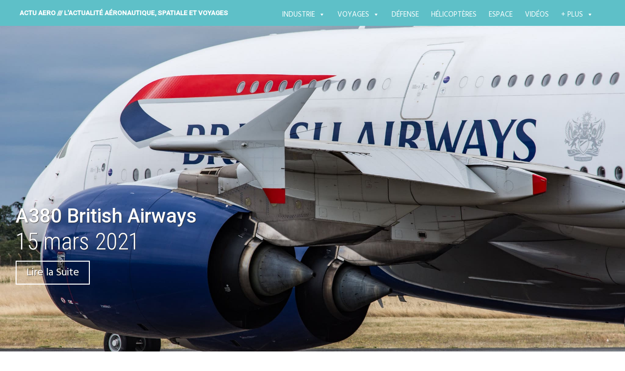

--- FILE ---
content_type: text/html; charset=UTF-8
request_url: https://actu-aero.fr/2021/10/05/british-airways-retour-des-a380-et-negociations-pour-creer-une-low-cost/a380_ba_tls_nuno_1/
body_size: 21527
content:
<!DOCTYPE html>
<html lang="fr-FR">
<head>
<meta charset="UTF-8">
<meta name="viewport" content="width=device-width, initial-scale=1">
<link rel="profile" href="http://gmpg.org/xfn/11">
<link rel="pingback" href="https://actu-aero.fr/xmlrpc.php">
<title>A380 British Airways &#8211; ACTU AERO /// l&#039;actualité aéronautique, spatiale et voyages </title>
<meta name='robots' content='max-image-preview:large' />
<!-- Hubbub v.1.36.3 https://morehubbub.com/ -->
<meta property="og:locale" content="fr_FR" />
<meta property="og:type" content="article" />
<meta property="og:title" content="A380 British Airways" />
<meta property="og:description" content="A380 British Airways" />
<meta property="og:url" content="https://actu-aero.fr/2021/10/05/british-airways-retour-des-a380-et-negociations-pour-creer-une-low-cost/a380_ba_tls_nuno_1/" />
<meta property="og:site_name" content="ACTU AERO /// l&#039;actualité aéronautique, spatiale et voyages " />
<meta property="og:updated_time" content="2021-10-05T12:35:11+00:00" />
<meta property="article:published_time" content="2021-03-15T14:08:11+00:00" />
<meta property="article:modified_time" content="2021-10-05T12:35:11+00:00" />
<meta name="twitter:card" content="summary_large_image" />
<meta name="twitter:title" content="A380 British Airways" />
<meta name="twitter:description" content="A380 British Airways" />
<meta class="flipboard-article" content="A380 British Airways" />
<meta property="og:image" content="https://actu-aero.fr/wp-content/uploads/2021/03/A380_BA_TLS_Nuno_1.jpg" />
<meta name="twitter:image" content="https://actu-aero.fr/wp-content/uploads/2021/03/A380_BA_TLS_Nuno_1.jpg" />
<meta property="og:image:width" content="2048" />
<meta property="og:image:height" content="1280" />
<!-- Hubbub v.1.36.3 https://morehubbub.com/ -->
<link rel='dns-prefetch' href='//fonts.googleapis.com' />
<link rel="alternate" type="application/rss+xml" title="ACTU AERO /// l&#039;actualité aéronautique, spatiale et voyages  &raquo; Flux" href="https://actu-aero.fr/feed/" />
<link rel="alternate" type="application/rss+xml" title="ACTU AERO /// l&#039;actualité aéronautique, spatiale et voyages  &raquo; Flux des commentaires" href="https://actu-aero.fr/comments/feed/" />
<link rel="alternate" type="application/rss+xml" title="ACTU AERO /// l&#039;actualité aéronautique, spatiale et voyages  &raquo; A380 British Airways Flux des commentaires" href="https://actu-aero.fr/2021/10/05/british-airways-retour-des-a380-et-negociations-pour-creer-une-low-cost/a380_ba_tls_nuno_1/feed/" />
<link rel="alternate" title="oEmbed (JSON)" type="application/json+oembed" href="https://actu-aero.fr/wp-json/oembed/1.0/embed?url=https%3A%2F%2Factu-aero.fr%2F2021%2F10%2F05%2Fbritish-airways-retour-des-a380-et-negociations-pour-creer-une-low-cost%2Fa380_ba_tls_nuno_1%2F" />
<link rel="alternate" title="oEmbed (XML)" type="text/xml+oembed" href="https://actu-aero.fr/wp-json/oembed/1.0/embed?url=https%3A%2F%2Factu-aero.fr%2F2021%2F10%2F05%2Fbritish-airways-retour-des-a380-et-negociations-pour-creer-une-low-cost%2Fa380_ba_tls_nuno_1%2F&#038;format=xml" />
<style id='wp-img-auto-sizes-contain-inline-css' type='text/css'>
img:is([sizes=auto i],[sizes^="auto," i]){contain-intrinsic-size:3000px 1500px}
/*# sourceURL=wp-img-auto-sizes-contain-inline-css */
</style>
<style id='wp-emoji-styles-inline-css' type='text/css'>

	img.wp-smiley, img.emoji {
		display: inline !important;
		border: none !important;
		box-shadow: none !important;
		height: 1em !important;
		width: 1em !important;
		margin: 0 0.07em !important;
		vertical-align: -0.1em !important;
		background: none !important;
		padding: 0 !important;
	}
/*# sourceURL=wp-emoji-styles-inline-css */
</style>
<style id='wp-block-library-inline-css' type='text/css'>
:root{--wp-block-synced-color:#7a00df;--wp-block-synced-color--rgb:122,0,223;--wp-bound-block-color:var(--wp-block-synced-color);--wp-editor-canvas-background:#ddd;--wp-admin-theme-color:#007cba;--wp-admin-theme-color--rgb:0,124,186;--wp-admin-theme-color-darker-10:#006ba1;--wp-admin-theme-color-darker-10--rgb:0,107,160.5;--wp-admin-theme-color-darker-20:#005a87;--wp-admin-theme-color-darker-20--rgb:0,90,135;--wp-admin-border-width-focus:2px}@media (min-resolution:192dpi){:root{--wp-admin-border-width-focus:1.5px}}.wp-element-button{cursor:pointer}:root .has-very-light-gray-background-color{background-color:#eee}:root .has-very-dark-gray-background-color{background-color:#313131}:root .has-very-light-gray-color{color:#eee}:root .has-very-dark-gray-color{color:#313131}:root .has-vivid-green-cyan-to-vivid-cyan-blue-gradient-background{background:linear-gradient(135deg,#00d084,#0693e3)}:root .has-purple-crush-gradient-background{background:linear-gradient(135deg,#34e2e4,#4721fb 50%,#ab1dfe)}:root .has-hazy-dawn-gradient-background{background:linear-gradient(135deg,#faaca8,#dad0ec)}:root .has-subdued-olive-gradient-background{background:linear-gradient(135deg,#fafae1,#67a671)}:root .has-atomic-cream-gradient-background{background:linear-gradient(135deg,#fdd79a,#004a59)}:root .has-nightshade-gradient-background{background:linear-gradient(135deg,#330968,#31cdcf)}:root .has-midnight-gradient-background{background:linear-gradient(135deg,#020381,#2874fc)}:root{--wp--preset--font-size--normal:16px;--wp--preset--font-size--huge:42px}.has-regular-font-size{font-size:1em}.has-larger-font-size{font-size:2.625em}.has-normal-font-size{font-size:var(--wp--preset--font-size--normal)}.has-huge-font-size{font-size:var(--wp--preset--font-size--huge)}.has-text-align-center{text-align:center}.has-text-align-left{text-align:left}.has-text-align-right{text-align:right}.has-fit-text{white-space:nowrap!important}#end-resizable-editor-section{display:none}.aligncenter{clear:both}.items-justified-left{justify-content:flex-start}.items-justified-center{justify-content:center}.items-justified-right{justify-content:flex-end}.items-justified-space-between{justify-content:space-between}.screen-reader-text{border:0;clip-path:inset(50%);height:1px;margin:-1px;overflow:hidden;padding:0;position:absolute;width:1px;word-wrap:normal!important}.screen-reader-text:focus{background-color:#ddd;clip-path:none;color:#444;display:block;font-size:1em;height:auto;left:5px;line-height:normal;padding:15px 23px 14px;text-decoration:none;top:5px;width:auto;z-index:100000}html :where(.has-border-color){border-style:solid}html :where([style*=border-top-color]){border-top-style:solid}html :where([style*=border-right-color]){border-right-style:solid}html :where([style*=border-bottom-color]){border-bottom-style:solid}html :where([style*=border-left-color]){border-left-style:solid}html :where([style*=border-width]){border-style:solid}html :where([style*=border-top-width]){border-top-style:solid}html :where([style*=border-right-width]){border-right-style:solid}html :where([style*=border-bottom-width]){border-bottom-style:solid}html :where([style*=border-left-width]){border-left-style:solid}html :where(img[class*=wp-image-]){height:auto;max-width:100%}:where(figure){margin:0 0 1em}html :where(.is-position-sticky){--wp-admin--admin-bar--position-offset:var(--wp-admin--admin-bar--height,0px)}@media screen and (max-width:600px){html :where(.is-position-sticky){--wp-admin--admin-bar--position-offset:0px}}

/*# sourceURL=wp-block-library-inline-css */
</style><style id='global-styles-inline-css' type='text/css'>
:root{--wp--preset--aspect-ratio--square: 1;--wp--preset--aspect-ratio--4-3: 4/3;--wp--preset--aspect-ratio--3-4: 3/4;--wp--preset--aspect-ratio--3-2: 3/2;--wp--preset--aspect-ratio--2-3: 2/3;--wp--preset--aspect-ratio--16-9: 16/9;--wp--preset--aspect-ratio--9-16: 9/16;--wp--preset--color--black: #000000;--wp--preset--color--cyan-bluish-gray: #abb8c3;--wp--preset--color--white: #ffffff;--wp--preset--color--pale-pink: #f78da7;--wp--preset--color--vivid-red: #cf2e2e;--wp--preset--color--luminous-vivid-orange: #ff6900;--wp--preset--color--luminous-vivid-amber: #fcb900;--wp--preset--color--light-green-cyan: #7bdcb5;--wp--preset--color--vivid-green-cyan: #00d084;--wp--preset--color--pale-cyan-blue: #8ed1fc;--wp--preset--color--vivid-cyan-blue: #0693e3;--wp--preset--color--vivid-purple: #9b51e0;--wp--preset--gradient--vivid-cyan-blue-to-vivid-purple: linear-gradient(135deg,rgb(6,147,227) 0%,rgb(155,81,224) 100%);--wp--preset--gradient--light-green-cyan-to-vivid-green-cyan: linear-gradient(135deg,rgb(122,220,180) 0%,rgb(0,208,130) 100%);--wp--preset--gradient--luminous-vivid-amber-to-luminous-vivid-orange: linear-gradient(135deg,rgb(252,185,0) 0%,rgb(255,105,0) 100%);--wp--preset--gradient--luminous-vivid-orange-to-vivid-red: linear-gradient(135deg,rgb(255,105,0) 0%,rgb(207,46,46) 100%);--wp--preset--gradient--very-light-gray-to-cyan-bluish-gray: linear-gradient(135deg,rgb(238,238,238) 0%,rgb(169,184,195) 100%);--wp--preset--gradient--cool-to-warm-spectrum: linear-gradient(135deg,rgb(74,234,220) 0%,rgb(151,120,209) 20%,rgb(207,42,186) 40%,rgb(238,44,130) 60%,rgb(251,105,98) 80%,rgb(254,248,76) 100%);--wp--preset--gradient--blush-light-purple: linear-gradient(135deg,rgb(255,206,236) 0%,rgb(152,150,240) 100%);--wp--preset--gradient--blush-bordeaux: linear-gradient(135deg,rgb(254,205,165) 0%,rgb(254,45,45) 50%,rgb(107,0,62) 100%);--wp--preset--gradient--luminous-dusk: linear-gradient(135deg,rgb(255,203,112) 0%,rgb(199,81,192) 50%,rgb(65,88,208) 100%);--wp--preset--gradient--pale-ocean: linear-gradient(135deg,rgb(255,245,203) 0%,rgb(182,227,212) 50%,rgb(51,167,181) 100%);--wp--preset--gradient--electric-grass: linear-gradient(135deg,rgb(202,248,128) 0%,rgb(113,206,126) 100%);--wp--preset--gradient--midnight: linear-gradient(135deg,rgb(2,3,129) 0%,rgb(40,116,252) 100%);--wp--preset--font-size--small: 13px;--wp--preset--font-size--medium: 20px;--wp--preset--font-size--large: 36px;--wp--preset--font-size--x-large: 42px;--wp--preset--spacing--20: 0.44rem;--wp--preset--spacing--30: 0.67rem;--wp--preset--spacing--40: 1rem;--wp--preset--spacing--50: 1.5rem;--wp--preset--spacing--60: 2.25rem;--wp--preset--spacing--70: 3.38rem;--wp--preset--spacing--80: 5.06rem;--wp--preset--shadow--natural: 6px 6px 9px rgba(0, 0, 0, 0.2);--wp--preset--shadow--deep: 12px 12px 50px rgba(0, 0, 0, 0.4);--wp--preset--shadow--sharp: 6px 6px 0px rgba(0, 0, 0, 0.2);--wp--preset--shadow--outlined: 6px 6px 0px -3px rgb(255, 255, 255), 6px 6px rgb(0, 0, 0);--wp--preset--shadow--crisp: 6px 6px 0px rgb(0, 0, 0);}:where(.is-layout-flex){gap: 0.5em;}:where(.is-layout-grid){gap: 0.5em;}body .is-layout-flex{display: flex;}.is-layout-flex{flex-wrap: wrap;align-items: center;}.is-layout-flex > :is(*, div){margin: 0;}body .is-layout-grid{display: grid;}.is-layout-grid > :is(*, div){margin: 0;}:where(.wp-block-columns.is-layout-flex){gap: 2em;}:where(.wp-block-columns.is-layout-grid){gap: 2em;}:where(.wp-block-post-template.is-layout-flex){gap: 1.25em;}:where(.wp-block-post-template.is-layout-grid){gap: 1.25em;}.has-black-color{color: var(--wp--preset--color--black) !important;}.has-cyan-bluish-gray-color{color: var(--wp--preset--color--cyan-bluish-gray) !important;}.has-white-color{color: var(--wp--preset--color--white) !important;}.has-pale-pink-color{color: var(--wp--preset--color--pale-pink) !important;}.has-vivid-red-color{color: var(--wp--preset--color--vivid-red) !important;}.has-luminous-vivid-orange-color{color: var(--wp--preset--color--luminous-vivid-orange) !important;}.has-luminous-vivid-amber-color{color: var(--wp--preset--color--luminous-vivid-amber) !important;}.has-light-green-cyan-color{color: var(--wp--preset--color--light-green-cyan) !important;}.has-vivid-green-cyan-color{color: var(--wp--preset--color--vivid-green-cyan) !important;}.has-pale-cyan-blue-color{color: var(--wp--preset--color--pale-cyan-blue) !important;}.has-vivid-cyan-blue-color{color: var(--wp--preset--color--vivid-cyan-blue) !important;}.has-vivid-purple-color{color: var(--wp--preset--color--vivid-purple) !important;}.has-black-background-color{background-color: var(--wp--preset--color--black) !important;}.has-cyan-bluish-gray-background-color{background-color: var(--wp--preset--color--cyan-bluish-gray) !important;}.has-white-background-color{background-color: var(--wp--preset--color--white) !important;}.has-pale-pink-background-color{background-color: var(--wp--preset--color--pale-pink) !important;}.has-vivid-red-background-color{background-color: var(--wp--preset--color--vivid-red) !important;}.has-luminous-vivid-orange-background-color{background-color: var(--wp--preset--color--luminous-vivid-orange) !important;}.has-luminous-vivid-amber-background-color{background-color: var(--wp--preset--color--luminous-vivid-amber) !important;}.has-light-green-cyan-background-color{background-color: var(--wp--preset--color--light-green-cyan) !important;}.has-vivid-green-cyan-background-color{background-color: var(--wp--preset--color--vivid-green-cyan) !important;}.has-pale-cyan-blue-background-color{background-color: var(--wp--preset--color--pale-cyan-blue) !important;}.has-vivid-cyan-blue-background-color{background-color: var(--wp--preset--color--vivid-cyan-blue) !important;}.has-vivid-purple-background-color{background-color: var(--wp--preset--color--vivid-purple) !important;}.has-black-border-color{border-color: var(--wp--preset--color--black) !important;}.has-cyan-bluish-gray-border-color{border-color: var(--wp--preset--color--cyan-bluish-gray) !important;}.has-white-border-color{border-color: var(--wp--preset--color--white) !important;}.has-pale-pink-border-color{border-color: var(--wp--preset--color--pale-pink) !important;}.has-vivid-red-border-color{border-color: var(--wp--preset--color--vivid-red) !important;}.has-luminous-vivid-orange-border-color{border-color: var(--wp--preset--color--luminous-vivid-orange) !important;}.has-luminous-vivid-amber-border-color{border-color: var(--wp--preset--color--luminous-vivid-amber) !important;}.has-light-green-cyan-border-color{border-color: var(--wp--preset--color--light-green-cyan) !important;}.has-vivid-green-cyan-border-color{border-color: var(--wp--preset--color--vivid-green-cyan) !important;}.has-pale-cyan-blue-border-color{border-color: var(--wp--preset--color--pale-cyan-blue) !important;}.has-vivid-cyan-blue-border-color{border-color: var(--wp--preset--color--vivid-cyan-blue) !important;}.has-vivid-purple-border-color{border-color: var(--wp--preset--color--vivid-purple) !important;}.has-vivid-cyan-blue-to-vivid-purple-gradient-background{background: var(--wp--preset--gradient--vivid-cyan-blue-to-vivid-purple) !important;}.has-light-green-cyan-to-vivid-green-cyan-gradient-background{background: var(--wp--preset--gradient--light-green-cyan-to-vivid-green-cyan) !important;}.has-luminous-vivid-amber-to-luminous-vivid-orange-gradient-background{background: var(--wp--preset--gradient--luminous-vivid-amber-to-luminous-vivid-orange) !important;}.has-luminous-vivid-orange-to-vivid-red-gradient-background{background: var(--wp--preset--gradient--luminous-vivid-orange-to-vivid-red) !important;}.has-very-light-gray-to-cyan-bluish-gray-gradient-background{background: var(--wp--preset--gradient--very-light-gray-to-cyan-bluish-gray) !important;}.has-cool-to-warm-spectrum-gradient-background{background: var(--wp--preset--gradient--cool-to-warm-spectrum) !important;}.has-blush-light-purple-gradient-background{background: var(--wp--preset--gradient--blush-light-purple) !important;}.has-blush-bordeaux-gradient-background{background: var(--wp--preset--gradient--blush-bordeaux) !important;}.has-luminous-dusk-gradient-background{background: var(--wp--preset--gradient--luminous-dusk) !important;}.has-pale-ocean-gradient-background{background: var(--wp--preset--gradient--pale-ocean) !important;}.has-electric-grass-gradient-background{background: var(--wp--preset--gradient--electric-grass) !important;}.has-midnight-gradient-background{background: var(--wp--preset--gradient--midnight) !important;}.has-small-font-size{font-size: var(--wp--preset--font-size--small) !important;}.has-medium-font-size{font-size: var(--wp--preset--font-size--medium) !important;}.has-large-font-size{font-size: var(--wp--preset--font-size--large) !important;}.has-x-large-font-size{font-size: var(--wp--preset--font-size--x-large) !important;}
/*# sourceURL=global-styles-inline-css */
</style>

<style id='classic-theme-styles-inline-css' type='text/css'>
/*! This file is auto-generated */
.wp-block-button__link{color:#fff;background-color:#32373c;border-radius:9999px;box-shadow:none;text-decoration:none;padding:calc(.667em + 2px) calc(1.333em + 2px);font-size:1.125em}.wp-block-file__button{background:#32373c;color:#fff;text-decoration:none}
/*# sourceURL=/wp-includes/css/classic-themes.min.css */
</style>
<link rel='stylesheet' id='titan-adminbar-styles-css' href='https://actu-aero.fr/wp-content/plugins/anti-spam/assets/css/admin-bar.css?ver=7.4.0' type='text/css' media='all' />
<link rel='stylesheet' id='custom-style-css' href='https://actu-aero.fr/wp-content/plugins/rcd-right-click-disabler/css/rcd-style.css?ver=6.9' type='text/css' media='all' />
<link rel='stylesheet' id='social-icons-general-css' href='//actu-aero.fr/wp-content/plugins/social-icons/assets/css/social-icons.css?ver=1.7.4' type='text/css' media='all' />
<link rel='stylesheet' id='megamenu-css' href='https://actu-aero.fr/wp-content/uploads/maxmegamenu/style.css?ver=fc57c0' type='text/css' media='all' />
<link rel='stylesheet' id='dashicons-css' href='https://actu-aero.fr/wp-includes/css/dashicons.min.css?ver=6.9' type='text/css' media='all' />
<link rel='stylesheet' id='harmonic-style-css' href='https://actu-aero.fr/wp-content/themes/harmonic-mes-harmonies/style.css?ver=6.9' type='text/css' media='all' />
<link rel='stylesheet' id='harmonic-hind-css' href='https://fonts.googleapis.com/css?family=Hind%3A300%2C400%2C500%2C600%2C700&#038;subset=latin%2Clatin-ext' type='text/css' media='all' />
<link rel='stylesheet' id='genericons-css' href='https://actu-aero.fr/wp-content/themes/harmonic/css/genericons.css' type='text/css' media='all' />
<link rel='stylesheet' id='dpsp-frontend-style-pro-css' href='https://actu-aero.fr/wp-content/plugins/social-pug/assets/dist/style-frontend-pro.css?ver=1.36.3' type='text/css' media='all' />
<style id='dpsp-frontend-style-pro-inline-css' type='text/css'>

				@media screen and ( max-width : 600px ) {
					.dpsp-content-wrapper.dpsp-hide-on-mobile,
					.dpsp-share-text.dpsp-hide-on-mobile {
						display: none;
					}
					.dpsp-has-spacing .dpsp-networks-btns-wrapper li {
						margin:0 2% 10px 0;
					}
					.dpsp-network-btn.dpsp-has-label:not(.dpsp-has-count) {
						max-height: 40px;
						padding: 0;
						justify-content: center;
					}
					.dpsp-content-wrapper.dpsp-size-small .dpsp-network-btn.dpsp-has-label:not(.dpsp-has-count){
						max-height: 32px;
					}
					.dpsp-content-wrapper.dpsp-size-large .dpsp-network-btn.dpsp-has-label:not(.dpsp-has-count){
						max-height: 46px;
					}
				}
			
/*# sourceURL=dpsp-frontend-style-pro-inline-css */
</style>
<link rel="stylesheet" type="text/css" href="https://actu-aero.fr/wp-content/plugins/smart-slider-3/Public/SmartSlider3/Application/Frontend/Assets/dist/smartslider.min.css?ver=e8140d08" media="all">
<link rel="stylesheet" type="text/css" href="https://fonts.googleapis.com/css?display=swap&amp;family=Montserrat%3A300%2C400" media="all">
<style data-related="n2-ss-27">div#n2-ss-27 .n2-ss-slider-1{display:grid;position:relative;}div#n2-ss-27 .n2-ss-slider-2{display:grid;position:relative;overflow:hidden;padding:0px 0px 0px 0px;border:0px solid RGBA(62,62,62,1);border-radius:0px;background-clip:padding-box;background-repeat:repeat;background-position:50% 50%;background-size:cover;background-attachment:scroll;z-index:1;}div#n2-ss-27:not(.n2-ss-loaded) .n2-ss-slider-2{background-image:none !important;}div#n2-ss-27 .n2-ss-slider-3{display:grid;grid-template-areas:'cover';position:relative;overflow:hidden;z-index:10;}div#n2-ss-27 .n2-ss-slider-3 > *{grid-area:cover;}div#n2-ss-27 .n2-ss-slide-backgrounds,div#n2-ss-27 .n2-ss-slider-3 > .n2-ss-divider{position:relative;}div#n2-ss-27 .n2-ss-slide-backgrounds{z-index:10;}div#n2-ss-27 .n2-ss-slide-backgrounds > *{overflow:hidden;}div#n2-ss-27 .n2-ss-slide-background{transform:translateX(-100000px);}div#n2-ss-27 .n2-ss-slider-4{place-self:center;position:relative;width:100%;height:100%;z-index:20;display:grid;grid-template-areas:'slide';}div#n2-ss-27 .n2-ss-slider-4 > *{grid-area:slide;}div#n2-ss-27.n2-ss-full-page--constrain-ratio .n2-ss-slider-4{height:auto;}div#n2-ss-27 .n2-ss-slide{display:grid;place-items:center;grid-auto-columns:100%;position:relative;z-index:20;-webkit-backface-visibility:hidden;transform:translateX(-100000px);}div#n2-ss-27 .n2-ss-slide{perspective:1500px;}div#n2-ss-27 .n2-ss-slide-active{z-index:21;}.n2-ss-background-animation{position:absolute;top:0;left:0;width:100%;height:100%;z-index:3;}div#n2-ss-27 .nextend-bar-horizontal{z-index:12;}div#n2-ss-27 .nextend-bar-horizontal div *{display:inline;}div#n2-ss-27 .n2-ss-control-bullet{visibility:hidden;text-align:center;justify-content:center;z-index:14;}div#n2-ss-27 .n2-ss-control-bullet--calculate-size{left:0 !important;}div#n2-ss-27 .n2-ss-control-bullet-horizontal.n2-ss-control-bullet-fullsize{width:100%;}div#n2-ss-27 .n2-ss-control-bullet-vertical.n2-ss-control-bullet-fullsize{height:100%;flex-flow:column;}div#n2-ss-27 .nextend-bullet-bar{display:inline-flex;vertical-align:top;visibility:visible;align-items:center;flex-wrap:wrap;}div#n2-ss-27 .n2-bar-justify-content-left{justify-content:flex-start;}div#n2-ss-27 .n2-bar-justify-content-center{justify-content:center;}div#n2-ss-27 .n2-bar-justify-content-right{justify-content:flex-end;}div#n2-ss-27 .n2-ss-control-bullet-vertical > .nextend-bullet-bar{flex-flow:column;}div#n2-ss-27 .n2-ss-control-bullet-fullsize > .nextend-bullet-bar{display:flex;}div#n2-ss-27 .n2-ss-control-bullet-horizontal.n2-ss-control-bullet-fullsize > .nextend-bullet-bar{flex:1 1 auto;}div#n2-ss-27 .n2-ss-control-bullet-vertical.n2-ss-control-bullet-fullsize > .nextend-bullet-bar{height:100%;}div#n2-ss-27 .nextend-bullet-bar .n2-bullet{cursor:pointer;transition:background-color 0.4s;}div#n2-ss-27 .nextend-bullet-bar .n2-bullet.n2-active{cursor:default;}div#n2-ss-27 div.n2-ss-bullet-thumbnail-container{position:absolute;z-index:10000000;}div#n2-ss-27 .n2-ss-bullet-thumbnail-container .n2-ss-bullet-thumbnail{background-size:cover;background-repeat:no-repeat;background-position:center;}div#n2-ss-27 .n2-style-1b3b0b26e4e995bc76516f476918c4ab-simple{background: RGBA(0,0,0,0.67);opacity:1;padding:20px 20px 20px 20px ;box-shadow: none;border: 0px solid RGBA(0,0,0,1);border-radius:0px;}div#n2-ss-27 .n2-font-fcce1fddc1d903b911854dc0cbaed59a-simple{font-family: 'Montserrat';color: #ffffff;font-size:87.5%;text-shadow: none;line-height: 1.3;font-weight: normal;font-style: normal;text-decoration: none;text-align: left;letter-spacing: normal;word-spacing: normal;text-transform: none;vertical-align:middle;}div#n2-ss-27 .n2-font-07da7f6a4a6fea2ccd5da7785f6f3289-simple{font-family: 'Montserrat';color: #ffffff;font-size:87.5%;text-shadow: none;line-height: 1.3;font-weight: normal;font-style: italic;text-decoration: none;text-align: left;letter-spacing: normal;word-spacing: normal;text-transform: none;vertical-align:middle;}div#n2-ss-27 .n2-style-c0fe1c7a37b7b7c3cb83a8d1cde6e7ce-dot{background: RGBA(0,0,0,0.67);opacity:1;padding:5px 5px 5px 5px ;box-shadow: none;border: 0px solid RGBA(0,0,0,1);border-radius:50px;margin:4px;}div#n2-ss-27 .n2-style-c0fe1c7a37b7b7c3cb83a8d1cde6e7ce-dot.n2-active, div#n2-ss-27 .n2-style-c0fe1c7a37b7b7c3cb83a8d1cde6e7ce-dot:HOVER, div#n2-ss-27 .n2-style-c0fe1c7a37b7b7c3cb83a8d1cde6e7ce-dot:FOCUS{background: #00c1c4;}div#n2-ss-27 .n2-ss-slide-limiter{max-width:3000px;}div#n2-ss-27 .n-uc-Dr6Yp8cXSjjT{padding:0px 0px 0px 0px}div#n2-ss-27 .n-uc-tmszcn4CyiJ61{padding:0px 0px 0px 0px}div#n2-ss-27 .n-uc-Kxvzx8GOBbQE2{padding:0px 0px 0px 0px}div#n2-ss-27 .n-uc-OIU6ZsLwGB4k3{padding:0px 0px 0px 0px}div#n2-ss-27 .n-uc-iJZEVfxCNn5c4{padding:0px 0px 0px 0px}div#n2-ss-27 .n-uc-zFMuNkwMoeb55{padding:0px 0px 0px 0px}div#n2-ss-27-align{max-width:250px;}@media (min-width: 1200px){div#n2-ss-27 [data-hide-desktopportrait="1"]{display: none !important;}}@media (orientation: landscape) and (max-width: 1199px) and (min-width: 901px),(orientation: portrait) and (max-width: 1199px) and (min-width: 701px){div#n2-ss-27 [data-hide-tabletportrait="1"]{display: none !important;}}@media (orientation: landscape) and (max-width: 900px),(orientation: portrait) and (max-width: 700px){div#n2-ss-27 [data-hide-mobileportrait="1"]{display: none !important;}}</style>
<script>(function(){this._N2=this._N2||{_r:[],_d:[],r:function(){this._r.push(arguments)},d:function(){this._d.push(arguments)}}}).call(window);</script><script src="https://actu-aero.fr/wp-content/plugins/smart-slider-3/Public/SmartSlider3/Application/Frontend/Assets/dist/n2.min.js?ver=e8140d08" defer async></script>
<script src="https://actu-aero.fr/wp-content/plugins/smart-slider-3/Public/SmartSlider3/Application/Frontend/Assets/dist/smartslider-frontend.min.js?ver=e8140d08" defer async></script>
<script src="https://actu-aero.fr/wp-content/plugins/smart-slider-3/Public/SmartSlider3/Slider/SliderType/Simple/Assets/dist/ss-simple.min.js?ver=e8140d08" defer async></script>
<script src="https://actu-aero.fr/wp-content/plugins/smart-slider-3/Public/SmartSlider3/Widget/Bar/BarHorizontal/Assets/dist/w-bar-horizontal.min.js?ver=e8140d08" defer async></script>
<script src="https://actu-aero.fr/wp-content/plugins/smart-slider-3/Public/SmartSlider3/Widget/Bullet/Assets/dist/w-bullet.min.js?ver=e8140d08" defer async></script>
<script>_N2.r('documentReady',function(){_N2.r(["documentReady","smartslider-frontend","SmartSliderWidgetBarHorizontal","SmartSliderWidgetBulletTransition","ss-simple"],function(){new _N2.SmartSliderSimple('n2-ss-27',{"admin":false,"background.video.mobile":1,"loadingTime":2000,"alias":{"id":0,"smoothScroll":0,"slideSwitch":0,"scroll":1},"align":"normal","isDelayed":0,"responsive":{"mediaQueries":{"all":false,"desktopportrait":["(min-width: 1200px)"],"tabletportrait":["(orientation: landscape) and (max-width: 1199px) and (min-width: 901px)","(orientation: portrait) and (max-width: 1199px) and (min-width: 701px)"],"mobileportrait":["(orientation: landscape) and (max-width: 900px)","(orientation: portrait) and (max-width: 700px)"]},"base":{"slideOuterWidth":250,"slideOuterHeight":220,"sliderWidth":250,"sliderHeight":220,"slideWidth":250,"slideHeight":220},"hideOn":{"desktopLandscape":false,"desktopPortrait":false,"tabletLandscape":false,"tabletPortrait":false,"mobileLandscape":false,"mobilePortrait":false},"onResizeEnabled":true,"type":"auto","sliderHeightBasedOn":"real","focusUser":1,"focusEdge":"auto","breakpoints":[{"device":"tabletPortrait","type":"max-screen-width","portraitWidth":1199,"landscapeWidth":1199},{"device":"mobilePortrait","type":"max-screen-width","portraitWidth":700,"landscapeWidth":900}],"enabledDevices":{"desktopLandscape":0,"desktopPortrait":1,"tabletLandscape":0,"tabletPortrait":1,"mobileLandscape":0,"mobilePortrait":1},"sizes":{"desktopPortrait":{"width":250,"height":220,"max":3000,"min":250},"tabletPortrait":{"width":250,"height":220,"customHeight":false,"max":1199,"min":250},"mobilePortrait":{"width":250,"height":220,"customHeight":false,"max":900,"min":250}},"overflowHiddenPage":0,"focus":{"offsetTop":"#wpadminbar","offsetBottom":""}},"controls":{"mousewheel":0,"touch":"horizontal","keyboard":1,"blockCarouselInteraction":1},"playWhenVisible":1,"playWhenVisibleAt":0.5,"lazyLoad":0,"lazyLoadNeighbor":0,"blockrightclick":0,"maintainSession":0,"autoplay":{"enabled":1,"start":1,"duration":4000,"autoplayLoop":1,"allowReStart":0,"pause":{"click":0,"mouse":"enter","mediaStarted":1},"resume":{"click":0,"mouse":0,"mediaEnded":1,"slidechanged":0},"interval":1,"intervalModifier":"loop","intervalSlide":"current"},"perspective":1500,"layerMode":{"playOnce":0,"playFirstLayer":1,"mode":"skippable","inAnimation":"mainInEnd"},"bgAnimations":0,"mainanimation":{"type":"horizontal","duration":800,"delay":0,"ease":"easeOutQuad","shiftedBackgroundAnimation":0},"carousel":1,"initCallbacks":function(){new _N2.SmartSliderWidgetBarHorizontal(this,{"area":10,"animate":1,"showTitle":1,"fontTitle":"n2-font-fcce1fddc1d903b911854dc0cbaed59a-simple ","slideCount":0,"showDescription":0,"fontDescription":"n2-font-07da7f6a4a6fea2ccd5da7785f6f3289-simple ","separator":" - "});new _N2.SmartSliderWidgetBulletTransition(this,{"area":12,"dotClasses":"n2-style-c0fe1c7a37b7b7c3cb83a8d1cde6e7ce-dot ","mode":"","action":"click"})}})})});</script><script type="text/javascript" src="https://actu-aero.fr/wp-includes/js/jquery/jquery.min.js?ver=3.7.1" id="jquery-core-js"></script>
<script type="text/javascript" src="https://actu-aero.fr/wp-includes/js/jquery/jquery-migrate.min.js?ver=3.4.1" id="jquery-migrate-js"></script>
<script type="text/javascript" src="https://actu-aero.fr/wp-content/plugins/rcd-right-click-disabler/js/rcd-disabler.js?ver=6.9" id="custom-script-js"></script>
<script type="text/javascript" src="https://actu-aero.fr/wp-content/themes/harmonic/js/jquery.backstretch.js?ver=1.0.0" id="harmonic-backstretch-js"></script>
<script type="text/javascript" id="harmonic-backstretch-set-js-extra">
/* <![CDATA[ */
var BackStretchImg = {"src":""};
//# sourceURL=harmonic-backstretch-set-js-extra
/* ]]> */
</script>
<script type="text/javascript" src="https://actu-aero.fr/wp-content/themes/harmonic/js/harmonic-backstretch.js?ver=1.0.0" id="harmonic-backstretch-set-js"></script>
<link rel="https://api.w.org/" href="https://actu-aero.fr/wp-json/" /><link rel="alternate" title="JSON" type="application/json" href="https://actu-aero.fr/wp-json/wp/v2/media/52335" /><link rel="EditURI" type="application/rsd+xml" title="RSD" href="https://actu-aero.fr/xmlrpc.php?rsd" />
<meta name="generator" content="WordPress 6.9" />
<link rel="canonical" href="https://actu-aero.fr/2021/10/05/british-airways-retour-des-a380-et-negociations-pour-creer-une-low-cost/a380_ba_tls_nuno_1/" />
<link rel='shortlink' href='https://actu-aero.fr/?p=52335' />
	<link rel="preconnect" href="https://fonts.googleapis.com">
	<link rel="preconnect" href="https://fonts.gstatic.com">
	<link href='https://fonts.googleapis.com/css2?display=swap&family=Roboto:wght@300;500&family=Roboto+Condensed:wght@300' rel='stylesheet'>
		<!-- GA Google Analytics @ https://m0n.co/ga -->
		<script>
			(function(i,s,o,g,r,a,m){i['GoogleAnalyticsObject']=r;i[r]=i[r]||function(){
			(i[r].q=i[r].q||[]).push(arguments)},i[r].l=1*new Date();a=s.createElement(o),
			m=s.getElementsByTagName(o)[0];a.async=1;a.src=g;m.parentNode.insertBefore(a,m)
			})(window,document,'script','https://www.google-analytics.com/analytics.js','ga');
			ga('create', 'UA-80417371-1', 'auto');
			ga('send', 'pageview');
		</script>

	<meta name="hubbub-info" description="Hubbub 1.36.3"><link rel="icon" href="https://actu-aero.fr/wp-content/uploads/2021/02/ACTU-AERO-AAF-nini-PNG.png" sizes="32x32" />
<link rel="icon" href="https://actu-aero.fr/wp-content/uploads/2021/02/ACTU-AERO-AAF-nini-PNG.png" sizes="192x192" />
<link rel="apple-touch-icon" href="https://actu-aero.fr/wp-content/uploads/2021/02/ACTU-AERO-AAF-nini-PNG.png" />
<meta name="msapplication-TileImage" content="https://actu-aero.fr/wp-content/uploads/2021/02/ACTU-AERO-AAF-nini-PNG.png" />
	<style id="egf-frontend-styles" type="text/css">
		p {font-family: 'Roboto', sans-serif;font-size: 17px;font-style: normal;font-weight: 300;line-height: 1.7;} h1 {font-family: 'Roboto', sans-serif;font-style: normal;font-weight: 500;} h2 {color: #606060;font-family: 'Roboto Condensed', sans-serif;font-size: 28px;font-style: normal;font-weight: 300;} h3 {font-family: 'Roboto', sans-serif;font-style: normal;font-weight: 300;} h4 {font-family: 'Roboto', sans-serif;font-style: normal;font-weight: 300;} h5 {font-family: 'Roboto', sans-serif;font-style: normal;font-weight: 300;} h6 {font-family: 'Roboto', sans-serif;font-style: normal;font-weight: 300;} 	</style>
	<style type="text/css">/** Mega Menu CSS: fs **/</style>
		<script async src="//pagead2.googlesyndication.com/pagead/js/adsbygoogle.js"></script>
	<script>
	  (adsbygoogle = window.adsbygoogle || []).push({
	    google_ad_client: "ca-pub-2298047310929104",
	    enable_page_level_ads: true
	  });
	</script>
</head>
<body class="attachment wp-singular attachment-template-default single single-attachment postid-52335 attachmentid-52335 attachment-jpeg wp-theme-harmonic wp-child-theme-harmonic-mes-harmonies mega-menu-primary loading group-blog secondary-sidebar">

<div id="page" class="hfeed site">
	
	<header id="masthead" role="banner">
		<div id="mobile-panel">
			<div id="mobile-link">
				<span id="menu-title">Menu</span>
			</div><!-- #mobile-link -->
			<h1 class="site-title"><a href="https://actu-aero.fr/" rel="home">ACTU AERO /// l&#039;actualité aéronautique, spatiale et voyages </a></h1>
		</div><!-- #mobile-panel -->
		<div id="mobile-block">
			<nav id="site-navigation" class="main-navigation" role="navigation">
				<a class="skip-link screen-reader-text" href="#content">Aller au contenu principal</a>
				<div id="mega-menu-wrap-primary" class="mega-menu-wrap"><div class="mega-menu-toggle"><div class="mega-toggle-blocks-left"></div><div class="mega-toggle-blocks-center"></div><div class="mega-toggle-blocks-right"><div class='mega-toggle-block mega-menu-toggle-block mega-toggle-block-1' id='mega-toggle-block-1' tabindex='0'><span class='mega-toggle-label' role='button' aria-expanded='false'><span class='mega-toggle-label-closed'>MENU</span><span class='mega-toggle-label-open'>MENU</span></span></div></div></div><ul id="mega-menu-primary" class="mega-menu max-mega-menu mega-menu-horizontal mega-no-js" data-event="hover_intent" data-effect="fade_up" data-effect-speed="200" data-effect-mobile="slide" data-effect-speed-mobile="200" data-mobile-force-width="false" data-second-click="go" data-document-click="collapse" data-vertical-behaviour="accordion" data-breakpoint="600" data-unbind="true" data-mobile-state="collapse_all" data-mobile-direction="vertical" data-hover-intent-timeout="300" data-hover-intent-interval="100"><li class="mega-menu-item mega-menu-item-type-custom mega-menu-item-object-custom mega-menu-item-has-children mega-align-bottom-left mega-menu-flyout mega-menu-item-14807" id="mega-menu-item-14807"><a class="mega-menu-link" href="https://actu-aero.fr/%E2%9C%88%EF%B8%8E-industrie/" aria-expanded="false" tabindex="0">Industrie<span class="mega-indicator" aria-hidden="true"></span></a>
<ul class="mega-sub-menu">
<li class="mega-menu-item mega-menu-item-type-taxonomy mega-menu-item-object-category mega-menu-item-has-children mega-menu-item-1934" id="mega-menu-item-1934"><a class="mega-menu-link" href="https://actu-aero.fr/category/constructeur/" aria-expanded="false">Constructeurs<span class="mega-indicator" aria-hidden="true"></span></a>
	<ul class="mega-sub-menu">
<li class="mega-menu-item mega-menu-item-type-custom mega-menu-item-object-custom mega-menu-item-50310" id="mega-menu-item-50310"><a class="mega-menu-link" href="https://actu-aero.fr/%E2%9C%88%EF%B8%8E-industrie/">/// Derniers articles</a></li><li class="mega-menu-item mega-menu-item-type-taxonomy mega-menu-item-object-post_tag mega-menu-item-2139" id="mega-menu-item-2139"><a class="mega-menu-link" href="https://actu-aero.fr/tag/airbus/">Airbus</a></li><li class="mega-menu-item mega-menu-item-type-taxonomy mega-menu-item-object-post_tag mega-menu-item-2140" id="mega-menu-item-2140"><a class="mega-menu-link" href="https://actu-aero.fr/tag/atr/">ATR</a></li><li class="mega-menu-item mega-menu-item-type-taxonomy mega-menu-item-object-post_tag mega-menu-item-2191" id="mega-menu-item-2191"><a class="mega-menu-link" href="https://actu-aero.fr/tag/dassault-aviation/">Dassault Aviation</a></li><li class="mega-menu-item mega-menu-item-type-taxonomy mega-menu-item-object-post_tag mega-menu-item-2142" id="mega-menu-item-2142"><a class="mega-menu-link" href="https://actu-aero.fr/tag/bombardier/">Bombardier</a></li><li class="mega-menu-item mega-menu-item-type-taxonomy mega-menu-item-object-post_tag mega-menu-item-2141" id="mega-menu-item-2141"><a class="mega-menu-link" href="https://actu-aero.fr/tag/boeing/">Boeing</a></li><li class="mega-menu-item mega-menu-item-type-custom mega-menu-item-object-custom mega-menu-item-44366" id="mega-menu-item-44366"><a class="mega-menu-link" href="https://actu-aero.fr/tag/embraer">Embraer</a></li><li class="mega-menu-item mega-menu-item-type-custom mega-menu-item-object-custom mega-menu-item-46311" id="mega-menu-item-46311"><a class="mega-menu-link" href="https://actu-aero.fr/tag/pilatus/">Pilatus</a></li>	</ul>
</li><li class="mega-menu-item mega-menu-item-type-taxonomy mega-menu-item-object-category mega-menu-item-14801" id="mega-menu-item-14801"><a class="mega-menu-link" href="https://actu-aero.fr/category/maintenance/">Maintenance</a></li><li class="mega-menu-item mega-menu-item-type-taxonomy mega-menu-item-object-category mega-menu-item-14800" id="mega-menu-item-14800"><a class="mega-menu-link" href="https://actu-aero.fr/category/motoriste/">Motoriste</a></li></ul>
</li><li class="mega-menu-item mega-menu-item-type-custom mega-menu-item-object-custom mega-menu-item-has-children mega-align-bottom-left mega-menu-flyout mega-menu-item-14806" id="mega-menu-item-14806"><a class="mega-menu-link" href="https://actu-aero.fr/%E2%9C%88%EF%B8%8E-voyage-et-compagnies-aeriennes/" aria-expanded="false" tabindex="0">Voyages<span class="mega-indicator" aria-hidden="true"></span></a>
<ul class="mega-sub-menu">
<li class="mega-menu-item mega-menu-item-type-custom mega-menu-item-object-custom mega-menu-item-50309" id="mega-menu-item-50309"><a class="mega-menu-link" href="https://actu-aero.fr/%E2%9C%88%EF%B8%8E-voyage-et-compagnies-aeriennes/">/// Derniers articles</a></li><li class="mega-menu-item mega-menu-item-type-custom mega-menu-item-object-custom mega-menu-item-27740" id="mega-menu-item-27740"><a class="mega-menu-link" href="https://actu-aero.fr/compagnies-aeriennes/%20">Compagnies Aériennes</a></li><li class="mega-menu-item mega-menu-item-type-custom mega-menu-item-object-custom mega-menu-item-50308" id="mega-menu-item-50308"><a class="mega-menu-link" href="https://actu-aero.fr/%E2%9C%88%EF%B8%8E-voyage-et-compagnies-aeriennes/">Les derniers articles</a></li><li class="mega-menu-item mega-menu-item-type-taxonomy mega-menu-item-object-category mega-menu-item-17551" id="mega-menu-item-17551"><a class="mega-menu-link" href="https://actu-aero.fr/category/aeroport-2/">Aéroports</a></li><li class="mega-menu-item mega-menu-item-type-taxonomy mega-menu-item-object-category mega-menu-item-14805" id="mega-menu-item-14805"><a class="mega-menu-link" href="https://actu-aero.fr/category/aviation-commerciale-2/">Aviation commerciale</a></li><li class="mega-menu-item mega-menu-item-type-custom mega-menu-item-object-custom mega-menu-item-37109" id="mega-menu-item-37109"><a class="mega-menu-link" href="https://actu-aero.fr/tag/low-cost">Low-cost</a></li><li class="mega-menu-item mega-menu-item-type-custom mega-menu-item-object-custom mega-menu-item-37110" id="mega-menu-item-37110"><a class="mega-menu-link" href="https://actu-aero.fr/tag/belgique">Belgique</a></li><li class="mega-menu-item mega-menu-item-type-custom mega-menu-item-object-custom mega-menu-item-37112" id="mega-menu-item-37112"><a class="mega-menu-link" href="https://actu-aero.fr/tag/Canada">Canada</a></li><li class="mega-menu-item mega-menu-item-type-custom mega-menu-item-object-custom mega-menu-item-37111" id="mega-menu-item-37111"><a class="mega-menu-link" href="https://actu-aero.fr/tag/France">France</a></li><li class="mega-menu-item mega-menu-item-type-custom mega-menu-item-object-custom mega-menu-item-37113" id="mega-menu-item-37113"><a class="mega-menu-link" href="https://actu-aero.fr/tag/suisse">Suisse</a></li><li class="mega-menu-item mega-menu-item-type-custom mega-menu-item-object-custom mega-menu-item-has-children mega-menu-item-31704" id="mega-menu-item-31704"><a class="mega-menu-link" href="https://voyage.actu-aero.fr/" aria-expanded="false">Moteur de recherche voyage<span class="mega-indicator" aria-hidden="true"></span></a>
	<ul class="mega-sub-menu">
<li class="mega-menu-item mega-menu-item-type-custom mega-menu-item-object-custom mega-menu-item-30702" id="mega-menu-item-30702"><a class="mega-menu-link" href="https://voyage.actu-aero.fr">Vols / Hotels / Voitures / Transferts</a></li>	</ul>
</li></ul>
</li><li class="mega-menu-item mega-menu-item-type-custom mega-menu-item-object-custom mega-align-bottom-left mega-menu-flyout mega-menu-item-15046" id="mega-menu-item-15046"><a class="mega-menu-link" href="https://actu-aero.fr/%e2%9c%88%ef%b8%8e-securite-et-defense/" tabindex="0">Défense</a></li><li class="mega-menu-item mega-menu-item-type-custom mega-menu-item-object-custom mega-align-bottom-left mega-menu-flyout mega-menu-item-15075" id="mega-menu-item-15075"><a class="mega-menu-link" href="https://actu-aero.fr/✈︎-helicopteres/" tabindex="0">Hélicoptères</a></li><li class="mega-menu-item mega-menu-item-type-custom mega-menu-item-object-custom mega-align-bottom-left mega-menu-flyout mega-menu-item-20609" id="mega-menu-item-20609"><a class="mega-menu-link" href="https://actu-aero.fr/espace/" tabindex="0">Espace</a></li><li class="mega-menu-item mega-menu-item-type-post_type mega-menu-item-object-page mega-align-bottom-left mega-menu-flyout mega-menu-item-50284" id="mega-menu-item-50284"><a class="mega-menu-link" href="https://actu-aero.fr/videos/" tabindex="0">VIDÉOS</a></li><li class="mega-menu-item mega-menu-item-type-custom mega-menu-item-object-custom mega-menu-item-has-children mega-align-bottom-left mega-menu-flyout mega-menu-item-12632" id="mega-menu-item-12632"><a class="mega-menu-link" aria-expanded="false" tabindex="0">+ PLUS<span class="mega-indicator" aria-hidden="true"></span></a>
<ul class="mega-sub-menu">
<li class="mega-menu-item mega-menu-item-type-custom mega-menu-item-object-custom mega-menu-item-15045" id="mega-menu-item-15045"><a class="mega-menu-link" href="https://actu-aero.fr/%E2%9C%88%EF%B8%8E-aviation-d-affaires/">Aviation d'Affaires</a></li><li class="mega-menu-item mega-menu-item-type-taxonomy mega-menu-item-object-category mega-menu-item-56514" id="mega-menu-item-56514"><a class="mega-menu-link" href="https://actu-aero.fr/category/fret/">Fret</a></li><li class="mega-menu-item mega-menu-item-type-post_type mega-menu-item-object-page mega-menu-item-50285" id="mega-menu-item-50285"><a class="mega-menu-link" href="https://actu-aero.fr/aviation-generale/">Aviation Générale</a></li><li class="mega-menu-item mega-menu-item-type-custom mega-menu-item-object-custom mega-menu-item-66952" id="mega-menu-item-66952"><a class="mega-menu-link" href="https://actu-aero.fr/tag/formation/">Formation et pilotage</a></li><li class="mega-menu-item mega-menu-item-type-taxonomy mega-menu-item-object-category mega-menu-item-66951" id="mega-menu-item-66951"><a class="mega-menu-link" href="https://actu-aero.fr/category/jeux-simulation-aerienne/">Jeux et Simulation Aérienne</a></li><li class="mega-menu-item mega-menu-item-type-post_type mega-menu-item-object-page mega-menu-item-23135" id="mega-menu-item-23135"><a class="mega-menu-link" href="https://actu-aero.fr/%e2%9c%88%ef%b8%8e-bienvenue-a-bord/contact/">Nous contacter</a></li></ul>
</li></ul></div>			</nav><!-- #site-navigation .main-navigation -->
		</div><!-- #mobile-block -->

		<div id="site-branding">
			<h1 class="site-title"><a href="https://actu-aero.fr/" rel="home">ACTU AERO /// l&#039;actualité aéronautique, spatiale et voyages </a></h1>
							<div id="social-links-wrapper">
									</div><!-- #social-links-wrapper -->
					</div><!-- #site-branding -->

		<nav id="site-navigation" class="desktop-nav main-navigation site-wrapper" role="navigation">
			<a class="skip-link screen-reader-text" href="#content">Aller au contenu principal</a>
			<div id="mega-menu-wrap-primary" class="mega-menu-wrap"><div class="mega-menu-toggle"><div class="mega-toggle-blocks-left"></div><div class="mega-toggle-blocks-center"></div><div class="mega-toggle-blocks-right"><div class='mega-toggle-block mega-menu-toggle-block mega-toggle-block-1' id='mega-toggle-block-1' tabindex='0'><span class='mega-toggle-label' role='button' aria-expanded='false'><span class='mega-toggle-label-closed'>MENU</span><span class='mega-toggle-label-open'>MENU</span></span></div></div></div><ul id="mega-menu-primary" class="mega-menu max-mega-menu mega-menu-horizontal mega-no-js" data-event="hover_intent" data-effect="fade_up" data-effect-speed="200" data-effect-mobile="slide" data-effect-speed-mobile="200" data-mobile-force-width="false" data-second-click="go" data-document-click="collapse" data-vertical-behaviour="accordion" data-breakpoint="600" data-unbind="true" data-mobile-state="collapse_all" data-mobile-direction="vertical" data-hover-intent-timeout="300" data-hover-intent-interval="100"><li class="mega-menu-item mega-menu-item-type-custom mega-menu-item-object-custom mega-menu-item-has-children mega-align-bottom-left mega-menu-flyout mega-menu-item-14807" id="mega-menu-item-14807"><a class="mega-menu-link" href="https://actu-aero.fr/%E2%9C%88%EF%B8%8E-industrie/" aria-expanded="false" tabindex="0">Industrie<span class="mega-indicator" aria-hidden="true"></span></a>
<ul class="mega-sub-menu">
<li class="mega-menu-item mega-menu-item-type-taxonomy mega-menu-item-object-category mega-menu-item-has-children mega-menu-item-1934" id="mega-menu-item-1934"><a class="mega-menu-link" href="https://actu-aero.fr/category/constructeur/" aria-expanded="false">Constructeurs<span class="mega-indicator" aria-hidden="true"></span></a>
	<ul class="mega-sub-menu">
<li class="mega-menu-item mega-menu-item-type-custom mega-menu-item-object-custom mega-menu-item-50310" id="mega-menu-item-50310"><a class="mega-menu-link" href="https://actu-aero.fr/%E2%9C%88%EF%B8%8E-industrie/">/// Derniers articles</a></li><li class="mega-menu-item mega-menu-item-type-taxonomy mega-menu-item-object-post_tag mega-menu-item-2139" id="mega-menu-item-2139"><a class="mega-menu-link" href="https://actu-aero.fr/tag/airbus/">Airbus</a></li><li class="mega-menu-item mega-menu-item-type-taxonomy mega-menu-item-object-post_tag mega-menu-item-2140" id="mega-menu-item-2140"><a class="mega-menu-link" href="https://actu-aero.fr/tag/atr/">ATR</a></li><li class="mega-menu-item mega-menu-item-type-taxonomy mega-menu-item-object-post_tag mega-menu-item-2191" id="mega-menu-item-2191"><a class="mega-menu-link" href="https://actu-aero.fr/tag/dassault-aviation/">Dassault Aviation</a></li><li class="mega-menu-item mega-menu-item-type-taxonomy mega-menu-item-object-post_tag mega-menu-item-2142" id="mega-menu-item-2142"><a class="mega-menu-link" href="https://actu-aero.fr/tag/bombardier/">Bombardier</a></li><li class="mega-menu-item mega-menu-item-type-taxonomy mega-menu-item-object-post_tag mega-menu-item-2141" id="mega-menu-item-2141"><a class="mega-menu-link" href="https://actu-aero.fr/tag/boeing/">Boeing</a></li><li class="mega-menu-item mega-menu-item-type-custom mega-menu-item-object-custom mega-menu-item-44366" id="mega-menu-item-44366"><a class="mega-menu-link" href="https://actu-aero.fr/tag/embraer">Embraer</a></li><li class="mega-menu-item mega-menu-item-type-custom mega-menu-item-object-custom mega-menu-item-46311" id="mega-menu-item-46311"><a class="mega-menu-link" href="https://actu-aero.fr/tag/pilatus/">Pilatus</a></li>	</ul>
</li><li class="mega-menu-item mega-menu-item-type-taxonomy mega-menu-item-object-category mega-menu-item-14801" id="mega-menu-item-14801"><a class="mega-menu-link" href="https://actu-aero.fr/category/maintenance/">Maintenance</a></li><li class="mega-menu-item mega-menu-item-type-taxonomy mega-menu-item-object-category mega-menu-item-14800" id="mega-menu-item-14800"><a class="mega-menu-link" href="https://actu-aero.fr/category/motoriste/">Motoriste</a></li></ul>
</li><li class="mega-menu-item mega-menu-item-type-custom mega-menu-item-object-custom mega-menu-item-has-children mega-align-bottom-left mega-menu-flyout mega-menu-item-14806" id="mega-menu-item-14806"><a class="mega-menu-link" href="https://actu-aero.fr/%E2%9C%88%EF%B8%8E-voyage-et-compagnies-aeriennes/" aria-expanded="false" tabindex="0">Voyages<span class="mega-indicator" aria-hidden="true"></span></a>
<ul class="mega-sub-menu">
<li class="mega-menu-item mega-menu-item-type-custom mega-menu-item-object-custom mega-menu-item-50309" id="mega-menu-item-50309"><a class="mega-menu-link" href="https://actu-aero.fr/%E2%9C%88%EF%B8%8E-voyage-et-compagnies-aeriennes/">/// Derniers articles</a></li><li class="mega-menu-item mega-menu-item-type-custom mega-menu-item-object-custom mega-menu-item-27740" id="mega-menu-item-27740"><a class="mega-menu-link" href="https://actu-aero.fr/compagnies-aeriennes/%20">Compagnies Aériennes</a></li><li class="mega-menu-item mega-menu-item-type-custom mega-menu-item-object-custom mega-menu-item-50308" id="mega-menu-item-50308"><a class="mega-menu-link" href="https://actu-aero.fr/%E2%9C%88%EF%B8%8E-voyage-et-compagnies-aeriennes/">Les derniers articles</a></li><li class="mega-menu-item mega-menu-item-type-taxonomy mega-menu-item-object-category mega-menu-item-17551" id="mega-menu-item-17551"><a class="mega-menu-link" href="https://actu-aero.fr/category/aeroport-2/">Aéroports</a></li><li class="mega-menu-item mega-menu-item-type-taxonomy mega-menu-item-object-category mega-menu-item-14805" id="mega-menu-item-14805"><a class="mega-menu-link" href="https://actu-aero.fr/category/aviation-commerciale-2/">Aviation commerciale</a></li><li class="mega-menu-item mega-menu-item-type-custom mega-menu-item-object-custom mega-menu-item-37109" id="mega-menu-item-37109"><a class="mega-menu-link" href="https://actu-aero.fr/tag/low-cost">Low-cost</a></li><li class="mega-menu-item mega-menu-item-type-custom mega-menu-item-object-custom mega-menu-item-37110" id="mega-menu-item-37110"><a class="mega-menu-link" href="https://actu-aero.fr/tag/belgique">Belgique</a></li><li class="mega-menu-item mega-menu-item-type-custom mega-menu-item-object-custom mega-menu-item-37112" id="mega-menu-item-37112"><a class="mega-menu-link" href="https://actu-aero.fr/tag/Canada">Canada</a></li><li class="mega-menu-item mega-menu-item-type-custom mega-menu-item-object-custom mega-menu-item-37111" id="mega-menu-item-37111"><a class="mega-menu-link" href="https://actu-aero.fr/tag/France">France</a></li><li class="mega-menu-item mega-menu-item-type-custom mega-menu-item-object-custom mega-menu-item-37113" id="mega-menu-item-37113"><a class="mega-menu-link" href="https://actu-aero.fr/tag/suisse">Suisse</a></li><li class="mega-menu-item mega-menu-item-type-custom mega-menu-item-object-custom mega-menu-item-has-children mega-menu-item-31704" id="mega-menu-item-31704"><a class="mega-menu-link" href="https://voyage.actu-aero.fr/" aria-expanded="false">Moteur de recherche voyage<span class="mega-indicator" aria-hidden="true"></span></a>
	<ul class="mega-sub-menu">
<li class="mega-menu-item mega-menu-item-type-custom mega-menu-item-object-custom mega-menu-item-30702" id="mega-menu-item-30702"><a class="mega-menu-link" href="https://voyage.actu-aero.fr">Vols / Hotels / Voitures / Transferts</a></li>	</ul>
</li></ul>
</li><li class="mega-menu-item mega-menu-item-type-custom mega-menu-item-object-custom mega-align-bottom-left mega-menu-flyout mega-menu-item-15046" id="mega-menu-item-15046"><a class="mega-menu-link" href="https://actu-aero.fr/%e2%9c%88%ef%b8%8e-securite-et-defense/" tabindex="0">Défense</a></li><li class="mega-menu-item mega-menu-item-type-custom mega-menu-item-object-custom mega-align-bottom-left mega-menu-flyout mega-menu-item-15075" id="mega-menu-item-15075"><a class="mega-menu-link" href="https://actu-aero.fr/✈︎-helicopteres/" tabindex="0">Hélicoptères</a></li><li class="mega-menu-item mega-menu-item-type-custom mega-menu-item-object-custom mega-align-bottom-left mega-menu-flyout mega-menu-item-20609" id="mega-menu-item-20609"><a class="mega-menu-link" href="https://actu-aero.fr/espace/" tabindex="0">Espace</a></li><li class="mega-menu-item mega-menu-item-type-post_type mega-menu-item-object-page mega-align-bottom-left mega-menu-flyout mega-menu-item-50284" id="mega-menu-item-50284"><a class="mega-menu-link" href="https://actu-aero.fr/videos/" tabindex="0">VIDÉOS</a></li><li class="mega-menu-item mega-menu-item-type-custom mega-menu-item-object-custom mega-menu-item-has-children mega-align-bottom-left mega-menu-flyout mega-menu-item-12632" id="mega-menu-item-12632"><a class="mega-menu-link" aria-expanded="false" tabindex="0">+ PLUS<span class="mega-indicator" aria-hidden="true"></span></a>
<ul class="mega-sub-menu">
<li class="mega-menu-item mega-menu-item-type-custom mega-menu-item-object-custom mega-menu-item-15045" id="mega-menu-item-15045"><a class="mega-menu-link" href="https://actu-aero.fr/%E2%9C%88%EF%B8%8E-aviation-d-affaires/">Aviation d'Affaires</a></li><li class="mega-menu-item mega-menu-item-type-taxonomy mega-menu-item-object-category mega-menu-item-56514" id="mega-menu-item-56514"><a class="mega-menu-link" href="https://actu-aero.fr/category/fret/">Fret</a></li><li class="mega-menu-item mega-menu-item-type-post_type mega-menu-item-object-page mega-menu-item-50285" id="mega-menu-item-50285"><a class="mega-menu-link" href="https://actu-aero.fr/aviation-generale/">Aviation Générale</a></li><li class="mega-menu-item mega-menu-item-type-custom mega-menu-item-object-custom mega-menu-item-66952" id="mega-menu-item-66952"><a class="mega-menu-link" href="https://actu-aero.fr/tag/formation/">Formation et pilotage</a></li><li class="mega-menu-item mega-menu-item-type-taxonomy mega-menu-item-object-category mega-menu-item-66951" id="mega-menu-item-66951"><a class="mega-menu-link" href="https://actu-aero.fr/category/jeux-simulation-aerienne/">Jeux et Simulation Aérienne</a></li><li class="mega-menu-item mega-menu-item-type-post_type mega-menu-item-object-page mega-menu-item-23135" id="mega-menu-item-23135"><a class="mega-menu-link" href="https://actu-aero.fr/%e2%9c%88%ef%b8%8e-bienvenue-a-bord/contact/">Nous contacter</a></li></ul>
</li></ul></div>		</nav><!-- #site-navigation .desktop-nav .main-navigation .site-wrapper -->

	</header><!-- #masthead --><main id="single-template">
	<div id="skrollr-body">
		
				<div id="preload">
					<img src="https://actu-aero.fr/wp-content/uploads/2021/03/A380_BA_TLS_Nuno_1.jpg">
 				</div><!-- #preload -->

				<section id="slide-feature" class="slide">
	        	<div class="bcg"
	        		data-center="background-position: 50% 0px;"
	        	 	data-top-bottom="background-position: 50% 0px;"
	        	 	data-anchor-target="#slide-feature"
	        	 	style="background-image:url('https://actu-aero.fr/wp-content/uploads/2021/03/A380_BA_TLS_Nuno_1.jpg');">

			        <div class="hsContainer">

				    	<div class="hsContent"
			    		 	data-center="opacity: 1"
			     		 	data-center-top="opacity: 1"
			     		 	data--100-bottom="opacity: 0;"
			    		 	data-anchor-target="#slide-feature">

							<div id="single-titles">
								<div id="single-wrap">
									<h1 class="entry-title">
										<a href="https://actu-aero.fr/2021/10/05/british-airways-retour-des-a380-et-negociations-pour-creer-une-low-cost/a380_ba_tls_nuno_1/" rel="bookmark">A380 British Airways</a>
									</h1>
									<h2><span class="posted-on"><a href="https://actu-aero.fr/2021/10/05/british-airways-retour-des-a380-et-negociations-pour-creer-une-low-cost/a380_ba_tls_nuno_1/" rel="bookmark"><time class="entry-date published" datetime="2021-03-15T14:08:11+01:00">15 mars 2021</time><time class="updated" datetime="2021-10-05T12:35:11+02:00">5 octobre 2021</time></a></span></h2>
									<a href="#content-wrapper" class="button scroll">Lire la Suite</a>
								</div><!-- #single-wrap -->
							</div><!-- #single-titles -->
			    		</div><!-- .hsContent -->
		        	</div><!-- .hsContainer -->
	        	</div><!-- .bcg -->
			</section><!-- #slide-feature .slide -->
		
		<section id="slide-content" class="slide">
			<div id="content-wrapper" data-menu-offset="-100">
				<div id="content" class="site-wrapper">
					<div id="primary" class="content-area">
						<div id="main" class="site-main" role="main">
									
							
<article id="post-52335" class="post-52335 attachment type-attachment status-inherit hentry grow-content-body">

	<footer class="entry-meta">
				
		
					<span class="comments-link"><a href="#respond">Laisser un commentaire</a></span>
		
			</footer><!-- .entry-meta -->

	<div class="entry-main">
				<div class="entry-content">
			<p class="attachment"><a  href="https://actu-aero.fr/wp-content/uploads/2021/03/A380_BA_TLS_Nuno_1.jpg" data-rel="lightbox-gallery-0" data-rl_title="" data-rl_caption="A380 British Airways © Icare spotter - reproduction interdite" title=""><img fetchpriority="high" decoding="async" width="1152" height="720" src="https://actu-aero.fr/wp-content/uploads/2021/03/A380_BA_TLS_Nuno_1-1152x720.jpg" class="attachment-medium size-medium" alt="A380 British Airways" srcset="https://actu-aero.fr/wp-content/uploads/2021/03/A380_BA_TLS_Nuno_1-1152x720.jpg 1152w, https://actu-aero.fr/wp-content/uploads/2021/03/A380_BA_TLS_Nuno_1-640x400.jpg 640w, https://actu-aero.fr/wp-content/uploads/2021/03/A380_BA_TLS_Nuno_1-768x480.jpg 768w, https://actu-aero.fr/wp-content/uploads/2021/03/A380_BA_TLS_Nuno_1-1536x960.jpg 1536w, https://actu-aero.fr/wp-content/uploads/2021/03/A380_BA_TLS_Nuno_1-500x313.jpg 500w, https://actu-aero.fr/wp-content/uploads/2021/03/A380_BA_TLS_Nuno_1-1024x640.jpg 1024w, https://actu-aero.fr/wp-content/uploads/2021/03/A380_BA_TLS_Nuno_1-1216x760.jpg 1216w, https://actu-aero.fr/wp-content/uploads/2021/03/A380_BA_TLS_Nuno_1-400x250.jpg 400w, https://actu-aero.fr/wp-content/uploads/2021/03/A380_BA_TLS_Nuno_1.jpg 2048w" sizes="(max-width: 1152px) 100vw, 1152px" /></a></p>
<p>A380 British Airways © Icare spotter &#8211; reproduction interdite</p>
			
			<br>
			<script async src="https://pagead2.googlesyndication.com/pagead/js/adsbygoogle.js"></script>
<ins class="adsbygoogle"
     style="display:block"
     data-ad-format="autorelaxed"
     data-ad-client="ca-pub-2298047310929104"
     data-ad-slot="7822425179"></ins>
<script>
     (adsbygoogle = window.adsbygoogle || []).push({});
</script>
			
						<br>
			<div align="CENTER">
			<script async src="//pagead2.googlesyndication.com/pagead/js/adsbygoogle.js"></script>
<!-- AD responsive Transparent -->
<ins class="adsbygoogle"
     style="display:block"
     data-ad-client="ca-pub-2298047310929104"
     data-ad-slot="9490338838"
     data-ad-format="auto"
     data-full-width-responsive="true"></ins>
<script>
(adsbygoogle = window.adsbygoogle || []).push({});
</script>

	<div align="CENTER">
			<div>&nbsp; </div>
		<span style="color: #999999;"><strong><span style="color: #ff9900;">[ Voyages ✈︎ ]</span> ⇒</strong> Vos recherches de vols et d’hôtels à petits prix ! ⇓</span>
		<div>&nbsp; </div>
		<script src="https://tp.media/content?promo_id=2693&shmarker=181846&campaign_id=84&trs=29029&locale=fr&border_radius=13&plain=false&powered_by=false&default_direction=Paris%20-%20Charles%20de%20Gaulle%20Airport&hotel_type=201" charset="utf-8"></script>
		<div>&nbsp; </div>
		<iframe scrolling="no" width="100%" height="398" frameborder="0" src="//www.travelpayouts.com/widgets/16799bec14b1adf58705c84c4b8cfb80.html?v=1861"></iframe>
		
		<script type="text/javascript" src="//downloads.mailchimp.com/js/signup-forms/popup/unique-methods/embed.js" data-dojo-config="usePlainJson: true, isDebug: false"></script><script type="text/javascript">window.dojoRequire(["mojo/signup-forms/Loader"], function(L) { L.start({"baseUrl":"mc.us14.list-manage.com","uuid":"69fd8fb07e384cb9845da4fae","lid":"9cb7b9c548","uniqueMethods":true}) })</script>
	
			
		</div><!-- .entry-content -->

	</div><!-- .entry-main -->

</article><!-- #post-## -->
							<div class="clear"></div>
								<nav class="navigation post-navigation clear" role="navigation">
		<h1 class="screen-reader-text">Navigation des articles</h1>
		<div class="nav-links">
			<div class="nav-previous"><a href="https://actu-aero.fr/2021/10/05/british-airways-retour-des-a380-et-negociations-pour-creer-une-low-cost/" rel="prev">Précédent</a></div>		</div><!-- .nav-links -->
	</nav><!-- .navigation -->
								
<div id="comments" class="comments-area" data-menu-offset="-100">

	
	
	
		<div id="respond" class="comment-respond">
		<h3 id="reply-title" class="comment-reply-title">Laisser un commentaire <small><a rel="nofollow" id="cancel-comment-reply-link" href="/2021/10/05/british-airways-retour-des-a380-et-negociations-pour-creer-une-low-cost/a380_ba_tls_nuno_1/#respond" style="display:none;">Annuler la réponse</a></small></h3><form action="https://actu-aero.fr/wp-comments-post.php" method="post" id="commentform" class="comment-form"><p class="comment-notes"><span id="email-notes">Votre adresse e-mail ne sera pas publiée.</span> <span class="required-field-message">Les champs obligatoires sont indiqués avec <span class="required">*</span></span></p><p class="comment-form-comment"><label for="comment">Commentaire <span class="required">*</span></label> <textarea id="comment" name="comment" cols="45" rows="8" maxlength="65525" required></textarea></p><p class="comment-form-author"><label for="author">Nom <span class="required">*</span></label> <input id="author" name="author" type="text" value="" size="30" maxlength="245" autocomplete="name" required /></p>
<p class="comment-form-email"><label for="email">E-mail <span class="required">*</span></label> <input id="email" name="email" type="email" value="" size="30" maxlength="100" aria-describedby="email-notes" autocomplete="email" required /></p>
<p class="comment-form-url"><label for="url">Site web</label> <input id="url" name="url" type="url" value="" size="30" maxlength="200" autocomplete="url" /></p>
<p class="comment-form-cookies-consent"><input id="wp-comment-cookies-consent" name="wp-comment-cookies-consent" type="checkbox" value="yes" /> <label for="wp-comment-cookies-consent">Enregistrer mon nom, mon e-mail et mon site dans le navigateur pour mon prochain commentaire.</label></p>
<p class="form-submit"><input name="submit" type="submit" id="submit" class="submit" value="Laisser un commentaire" /> <input type='hidden' name='comment_post_ID' value='52335' id='comment_post_ID' />
<input type='hidden' name='comment_parent' id='comment_parent' value='0' />
</p><!-- Anti-spam plugin wordpress.org/plugins/anti-spam/ --><div class="wantispam-required-fields"><input type="hidden" name="wantispam_t" class="wantispam-control wantispam-control-t" value="1769540095" /><div class="wantispam-group wantispam-group-q" style="clear: both;">
					<label>Current ye@r <span class="required">*</span></label>
					<input type="hidden" name="wantispam_a" class="wantispam-control wantispam-control-a" value="2026" />
					<input type="text" name="wantispam_q" class="wantispam-control wantispam-control-q" value="7.4.0" autocomplete="off" />
				  </div>
<div class="wantispam-group wantispam-group-e" style="display: none;">
					<label>Leave this field empty</label>
					<input type="text" name="wantispam_e_email_url_website" class="wantispam-control wantispam-control-e" value="" autocomplete="off" />
				  </div>
</div><!--\End Anti-spam plugin --></form>	</div><!-- #respond -->
	
</div><!-- #comments .comments-area -->

							<div class="clear"></div>
						</div><!-- #main .site-main -->
					</div><!-- #primary .content-area -->
					
	
	
	<div id="secondary" role="complementary">
		<div class="widget-area">
			<aside id="responsive_lightbox_image_widget-3" class="widget rl-image-widget"><h1 class="widget-title"></h1><a href="https://actu-aero.fr" class="rl-image-widget-link"><img class="rl-image-widget-image" src="https://actu-aero.fr/wp-content/uploads/2021/05/ACTUAERO_Logo_Mini_2021_Lite.png" width="100%" height="auto" title="Logo Mini ACTU AERO" alt="Logo Mini ACTU AERO" style="margin-left: auto;margin-right: auto" /></a><div class="rl-image-widget-text"></div></aside><aside id="text-3" class="widget widget_text">			<div class="textwidget"><p>ACTU AERO ® /// L&rsquo;actualité aéronautique des acteurs et partenaires de l&rsquo;aviation francophone.</p>
</div>
		</aside><aside id="search-2" class="widget widget_search"><form role="search" method="get" class="search-form" action="https://actu-aero.fr/">
				<label>
					<span class="screen-reader-text">Rechercher :</span>
					<input type="search" class="search-field" placeholder="Rechercher…" value="" name="s" />
				</label>
				<input type="submit" class="search-submit" value="Rechercher" />
			</form></aside><aside id="text-9" class="widget widget_text"><h1 class="widget-title">✈︎ Derniers articles</h1>			<div class="textwidget"><div class="n2-section-smartslider fitvidsignore  n2_clear" data-ssid="27" tabindex="0" role="region" aria-label="Slider"><div id="n2-ss-27-align" class="n2-ss-align"><div class="n2-padding"><div id="n2-ss-27" data-creator="Smart Slider 3" data-responsive="auto" class="n2-ss-slider n2-ow n2-has-hover n2notransition  ">

















<div class="n2-ss-slider-wrapper-outside" style="grid-template-rows:1fr auto"><div class="n2-ss-slider-wrapper-inside">
        <div class="n2-ss-slider-1 n2_ss__touch_element n2-ow">
            <div class="n2-ss-slider-2 n2-ow">
                                                <div class="n2-ss-slider-3 n2-ow">

                    <div class="n2-ss-slide-backgrounds n2-ow-all"><div class="n2-ss-slide-background" data-public-id="1" data-mode="fill"><div class="n2-ss-slide-background-image" data-blur="0" data-opacity="100" data-x="50" data-y="50" data-alt="" data-title=""><picture class="skip-lazy" data-skip-lazy="1"><img decoding="async" src="https://actu-aero.fr/wp-content/uploads/2021/11/ActuAero_777X_Nov21_3.jpg" alt="" title="" loading="lazy" class="skip-lazy" data-skip-lazy="1"></picture></div><div data-color="RGBA(255,255,255,0)" style="background-color: RGBA(255,255,255,0);" class="n2-ss-slide-background-color"></div></div><div class="n2-ss-slide-background" data-public-id="2" data-mode="fill"><div class="n2-ss-slide-background-image" data-blur="0" data-opacity="100" data-x="50" data-y="50" data-alt="" data-title=""><picture class="skip-lazy" data-skip-lazy="1"><img decoding="async" src="https://actu-aero.fr/wp-content/uploads/2026/01/IMG_4446-2.jpeg" alt="" title="" loading="lazy" class="skip-lazy" data-skip-lazy="1"></picture></div><div data-color="RGBA(255,255,255,0)" style="background-color: RGBA(255,255,255,0);" class="n2-ss-slide-background-color"></div></div><div class="n2-ss-slide-background" data-public-id="3" data-mode="fill"><div class="n2-ss-slide-background-image" data-blur="0" data-opacity="100" data-x="50" data-y="50" data-alt="" data-title=""><picture class="skip-lazy" data-skip-lazy="1"><img decoding="async" src="https://actu-aero.fr/wp-content/uploads/2018/03/789.jpg" alt="" title="" loading="lazy" class="skip-lazy" data-skip-lazy="1"></picture></div><div data-color="RGBA(255,255,255,0)" style="background-color: RGBA(255,255,255,0);" class="n2-ss-slide-background-color"></div></div><div class="n2-ss-slide-background" data-public-id="4" data-mode="fill"><div class="n2-ss-slide-background-image" data-blur="0" data-opacity="100" data-x="50" data-y="50" data-alt="" data-title=""><picture class="skip-lazy" data-skip-lazy="1"><img decoding="async" src="https://actu-aero.fr/wp-content/uploads/2019/05/MSN8755_AirTransat_Taxi.jpg" alt="" title="" loading="lazy" class="skip-lazy" data-skip-lazy="1"></picture></div><div data-color="RGBA(255,255,255,0)" style="background-color: RGBA(255,255,255,0);" class="n2-ss-slide-background-color"></div></div><div class="n2-ss-slide-background" data-public-id="5" data-mode="fill"><div class="n2-ss-slide-background-image" data-blur="0" data-opacity="100" data-x="50" data-y="50" data-alt="" data-title=""><picture class="skip-lazy" data-skip-lazy="1"><img decoding="async" src="https://actu-aero.fr/wp-content/uploads/2025/06/VSR700_AIB_Juin_2025.jpg" alt="" title="" loading="lazy" class="skip-lazy" data-skip-lazy="1"></picture></div><div data-color="RGBA(255,255,255,0)" style="background-color: RGBA(255,255,255,0);" class="n2-ss-slide-background-color"></div></div><div class="n2-ss-slide-background" data-public-id="6" data-mode="fill"><div class="n2-ss-slide-background-image" data-blur="0" data-opacity="100" data-x="50" data-y="50" data-alt="" data-title=""><picture class="skip-lazy" data-skip-lazy="1"><img decoding="async" src="https://actu-aero.fr/wp-content/uploads/2026/01/plateforme_satellitaire_Airbus_Arrow_UpNext_SpaceRAN.jpg" alt="" title="" loading="lazy" class="skip-lazy" data-skip-lazy="1"></picture></div><div data-color="RGBA(255,255,255,0)" style="background-color: RGBA(255,255,255,0);" class="n2-ss-slide-background-color"></div></div></div>                    <div class="n2-ss-slider-4 n2-ow">
                        <svg xmlns="http://www.w3.org/2000/svg" viewBox="0 0 250 220" data-related-device="desktopPortrait" class="n2-ow n2-ss-preserve-size n2-ss-preserve-size--slider n2-ss-slide-limiter"></svg><div data-first="1" data-slide-duration="0" data-id="120" data-slide-public-id="1" data-title="Résultats 2025 : Boeing renoue avec ses plus hauts niveaux depuis 2018" data-haslink="1" data-href="https://actu-aero.fr/2026/01/27/resultats-2025-boeing-renoue-avec-ses-plus-hauts-niveaux-depuis-2018/" tabindex="0" role="button" data-n2click="url" data-force-pointer="" class="n2-ss-slide n2-ow  n2-ss-slide-120"><div role="note" class="n2-ss-slide--focus">Résultats 2025 : Boeing renoue avec ses plus hauts niveaux depuis 2018</div><div class="n2-ss-layers-container n2-ss-slide-limiter n2-ow"><div class="n2-ss-layer n2-ow n-uc-Dr6Yp8cXSjjT" data-sstype="slide" data-pm="default"></div></div></div><div data-slide-duration="0" data-id="120" data-slide-public-id="2" data-title="Air Tahiti Nui – Air Tahiti : un billet unique vers Bora Bora et Rarotonga grâce au nouvel accord" data-haslink="1" data-href="https://actu-aero.fr/2026/01/22/air-tahiti-nui-air-tahiti-un-billet-unique-vers-bora-bora-et-rarotonga-grace-au-nouvel-accord/" tabindex="0" role="button" data-n2click="url" data-force-pointer="" class="n2-ss-slide n2-ow  n2-ss-slide-120"><div role="note" class="n2-ss-slide--focus">Air Tahiti Nui – Air Tahiti : un billet unique vers Bora Bora et Rarotonga grâce au nouvel accord</div><div class="n2-ss-layers-container n2-ss-slide-limiter n2-ow"><div class="n2-ss-layer n2-ow n-uc-tmszcn4CyiJ61" data-sstype="slide" data-pm="default"></div></div></div><div data-slide-duration="0" data-id="120" data-slide-public-id="3" data-title="Ethiopian Airlines renforce sa flotte avec neuf nouveaux Boeing 787‑9 Dreamliner" data-haslink="1" data-href="https://actu-aero.fr/2026/01/20/ethiopian-airlines-renforce-sa-flotte-avec-neuf-nouveaux-boeing-787-9-dreamliner/" tabindex="0" role="button" data-n2click="url" data-force-pointer="" class="n2-ss-slide n2-ow  n2-ss-slide-120"><div role="note" class="n2-ss-slide--focus">Ethiopian Airlines renforce sa flotte avec neuf nouveaux Boeing 787‑9 Dreamliner</div><div class="n2-ss-layers-container n2-ss-slide-limiter n2-ow"><div class="n2-ss-layer n2-ow n-uc-Kxvzx8GOBbQE2" data-sstype="slide" data-pm="default"></div></div></div><div data-slide-duration="0" data-id="120" data-slide-public-id="4" data-title="Air Transat casse les prix : vols vers le Canada dès 349 € jusqu’en octobre 2026" data-haslink="1" data-href="https://actu-aero.fr/2026/01/20/air-transat-casse-les-prix-vols-vers-le-canada-des-349-e-jusquen-octobre-2026/" tabindex="0" role="button" data-n2click="url" data-force-pointer="" class="n2-ss-slide n2-ow  n2-ss-slide-120"><div role="note" class="n2-ss-slide--focus">Air Transat casse les prix : vols vers le Canada dès 349 € jusqu’en octobre 2026</div><div class="n2-ss-layers-container n2-ss-slide-limiter n2-ow"><div class="n2-ss-layer n2-ow n-uc-OIU6ZsLwGB4k3" data-sstype="slide" data-pm="default"></div></div></div><div data-slide-duration="0" data-id="120" data-slide-public-id="5" data-title="Airbus et Naval Group décrochent la commande française pour six VSR700 navalisés" data-haslink="1" data-href="https://actu-aero.fr/2026/01/16/airbus-et-naval-group-decrochent-la-commande-francaise-pour-six-vsr700-navalises/" tabindex="0" role="button" data-n2click="url" data-force-pointer="" class="n2-ss-slide n2-ow  n2-ss-slide-120"><div role="note" class="n2-ss-slide--focus">Airbus et Naval Group décrochent la commande française pour six VSR700 navalisés</div><div class="n2-ss-layers-container n2-ss-slide-limiter n2-ow"><div class="n2-ss-layer n2-ow n-uc-iJZEVfxCNn5c4" data-sstype="slide" data-pm="default"></div></div></div><div data-slide-duration="0" data-id="120" data-slide-public-id="6" data-title="Airbus lance SpaceRAN, un démonstrateur 5G spatial pour une connectivité mondiale" data-haslink="1" data-href="https://actu-aero.fr/2026/01/15/airbus-lance-spaceran-un-demonstrateur-5g-spatial-pour-une-connectivite-mondiale/" tabindex="0" role="button" data-n2click="url" data-force-pointer="" class="n2-ss-slide n2-ow  n2-ss-slide-120"><div role="note" class="n2-ss-slide--focus">Airbus lance SpaceRAN, un démonstrateur 5G spatial pour une connectivité mondiale</div><div class="n2-ss-layers-container n2-ss-slide-limiter n2-ow"><div class="n2-ss-layer n2-ow n-uc-zFMuNkwMoeb55" data-sstype="slide" data-pm="default"></div></div></div>                    </div>

                                    </div>
            </div>
        </div>
        <div class="n2-ss-slider-controls n2-ss-slider-controls-absolute-center-bottom"><div class="n2-ss-widget n2-ss-widget-display-hover nextend-bar nextend-bar-horizontal n2-ss-widget-hidden n2-ow-all" style="text-align: left;width:100%;"><div class="n2-style-1b3b0b26e4e995bc76516f476918c4ab-simple "><span class="n2-font-fcce1fddc1d903b911854dc0cbaed59a-simple ">&nbsp;</span></div></div></div></div><div class="n2-ss-slider-controls n2-ss-slider-controls-below"><div style="--widget-offset:10px;" class="n2-ss-widget n2-ss-control-bullet n2-ow-all n2-ss-control-bullet-horizontal"><div class=" nextend-bullet-bar n2-bar-justify-content-center" role="group" aria-label="Choose slide to display."><div class="n2-bullet n2-style-c0fe1c7a37b7b7c3cb83a8d1cde6e7ce-dot " style="visibility:hidden;"></div></div></div></div></div></div><ss3-loader></ss3-loader></div></div><div class="n2_clear"></div></div>
</div>
		</aside><aside id="text-23" class="widget widget_text">			<div class="textwidget"><p><script async src="//pagead2.googlesyndication.com/pagead/js/adsbygoogle.js"></script><br />
<!-- AD responsive Transparent --><br />
<ins class="adsbygoogle" style="display: block;" data-ad-client="ca-pub-2298047310929104" data-ad-slot="9490338838" data-ad-format="auto" data-full-width-responsive="true"></ins><br />
<script>
(adsbygoogle = window.adsbygoogle || []).push({});
</script></p>
</div>
		</aside><aside id="text-60" class="widget widget_text">			<div class="textwidget"><p><a href="https://tc.tradetracker.net/?c=15644&amp;m=2436641&amp;a=349504&amp;r=&amp;u=" target="_blank" rel="nofollow noopener sponsored"><img loading="lazy" decoding="async" class="aligncenter" src="https://ti.tradetracker.net/?c=15644&amp;m=2436641&amp;a=349504&amp;r=&amp;t=html" alt="" width="120" height="600" border="0" /></a></p>
</div>
		</aside><aside id="text-48" class="widget widget_text">			<div class="textwidget"><p><script async src="//pagead2.googlesyndication.com/pagead/js/adsbygoogle.js"></script><br />
<!-- AD responsive Transparent --><br />
<ins class="adsbygoogle" style="display: block;" data-ad-client="ca-pub-2298047310929104" data-ad-slot="9490338838" data-ad-format="auto" data-full-width-responsive="true"></ins><br />
<script>
(adsbygoogle = window.adsbygoogle || []).push({});
</script></p>
</div>
		</aside><aside id="archives-2" class="widget widget_archive"><h1 class="widget-title">ARCHIVES ✈︎</h1>		<label class="screen-reader-text" for="archives-dropdown-2">ARCHIVES ✈︎</label>
		<select id="archives-dropdown-2" name="archive-dropdown">
			
			<option value="">Sélectionner un mois</option>
				<option value='https://actu-aero.fr/2026/01/'> janvier 2026 </option>
	<option value='https://actu-aero.fr/2025/12/'> décembre 2025 </option>
	<option value='https://actu-aero.fr/2025/11/'> novembre 2025 </option>
	<option value='https://actu-aero.fr/2025/10/'> octobre 2025 </option>
	<option value='https://actu-aero.fr/2025/09/'> septembre 2025 </option>
	<option value='https://actu-aero.fr/2025/08/'> août 2025 </option>
	<option value='https://actu-aero.fr/2025/07/'> juillet 2025 </option>
	<option value='https://actu-aero.fr/2025/06/'> juin 2025 </option>
	<option value='https://actu-aero.fr/2025/05/'> mai 2025 </option>
	<option value='https://actu-aero.fr/2025/04/'> avril 2025 </option>
	<option value='https://actu-aero.fr/2025/03/'> mars 2025 </option>
	<option value='https://actu-aero.fr/2025/02/'> février 2025 </option>
	<option value='https://actu-aero.fr/2025/01/'> janvier 2025 </option>
	<option value='https://actu-aero.fr/2024/12/'> décembre 2024 </option>
	<option value='https://actu-aero.fr/2024/11/'> novembre 2024 </option>
	<option value='https://actu-aero.fr/2024/10/'> octobre 2024 </option>
	<option value='https://actu-aero.fr/2024/09/'> septembre 2024 </option>
	<option value='https://actu-aero.fr/2024/08/'> août 2024 </option>
	<option value='https://actu-aero.fr/2024/07/'> juillet 2024 </option>
	<option value='https://actu-aero.fr/2024/06/'> juin 2024 </option>
	<option value='https://actu-aero.fr/2024/05/'> mai 2024 </option>
	<option value='https://actu-aero.fr/2024/04/'> avril 2024 </option>
	<option value='https://actu-aero.fr/2024/03/'> mars 2024 </option>
	<option value='https://actu-aero.fr/2024/02/'> février 2024 </option>
	<option value='https://actu-aero.fr/2024/01/'> janvier 2024 </option>
	<option value='https://actu-aero.fr/2023/12/'> décembre 2023 </option>
	<option value='https://actu-aero.fr/2023/11/'> novembre 2023 </option>
	<option value='https://actu-aero.fr/2023/10/'> octobre 2023 </option>
	<option value='https://actu-aero.fr/2023/09/'> septembre 2023 </option>
	<option value='https://actu-aero.fr/2023/08/'> août 2023 </option>
	<option value='https://actu-aero.fr/2023/07/'> juillet 2023 </option>
	<option value='https://actu-aero.fr/2023/06/'> juin 2023 </option>
	<option value='https://actu-aero.fr/2023/05/'> mai 2023 </option>
	<option value='https://actu-aero.fr/2023/04/'> avril 2023 </option>
	<option value='https://actu-aero.fr/2023/03/'> mars 2023 </option>
	<option value='https://actu-aero.fr/2023/02/'> février 2023 </option>
	<option value='https://actu-aero.fr/2023/01/'> janvier 2023 </option>
	<option value='https://actu-aero.fr/2022/12/'> décembre 2022 </option>
	<option value='https://actu-aero.fr/2022/11/'> novembre 2022 </option>
	<option value='https://actu-aero.fr/2022/10/'> octobre 2022 </option>
	<option value='https://actu-aero.fr/2022/09/'> septembre 2022 </option>
	<option value='https://actu-aero.fr/2022/08/'> août 2022 </option>
	<option value='https://actu-aero.fr/2022/07/'> juillet 2022 </option>
	<option value='https://actu-aero.fr/2022/06/'> juin 2022 </option>
	<option value='https://actu-aero.fr/2022/05/'> mai 2022 </option>
	<option value='https://actu-aero.fr/2022/04/'> avril 2022 </option>
	<option value='https://actu-aero.fr/2022/03/'> mars 2022 </option>
	<option value='https://actu-aero.fr/2022/02/'> février 2022 </option>
	<option value='https://actu-aero.fr/2022/01/'> janvier 2022 </option>
	<option value='https://actu-aero.fr/2021/12/'> décembre 2021 </option>
	<option value='https://actu-aero.fr/2021/11/'> novembre 2021 </option>
	<option value='https://actu-aero.fr/2021/10/'> octobre 2021 </option>
	<option value='https://actu-aero.fr/2021/09/'> septembre 2021 </option>
	<option value='https://actu-aero.fr/2021/08/'> août 2021 </option>
	<option value='https://actu-aero.fr/2021/07/'> juillet 2021 </option>
	<option value='https://actu-aero.fr/2021/06/'> juin 2021 </option>
	<option value='https://actu-aero.fr/2021/05/'> mai 2021 </option>
	<option value='https://actu-aero.fr/2021/04/'> avril 2021 </option>
	<option value='https://actu-aero.fr/2021/03/'> mars 2021 </option>
	<option value='https://actu-aero.fr/2021/02/'> février 2021 </option>
	<option value='https://actu-aero.fr/2021/01/'> janvier 2021 </option>
	<option value='https://actu-aero.fr/2020/12/'> décembre 2020 </option>
	<option value='https://actu-aero.fr/2020/11/'> novembre 2020 </option>
	<option value='https://actu-aero.fr/2020/10/'> octobre 2020 </option>
	<option value='https://actu-aero.fr/2020/09/'> septembre 2020 </option>
	<option value='https://actu-aero.fr/2020/08/'> août 2020 </option>
	<option value='https://actu-aero.fr/2020/07/'> juillet 2020 </option>
	<option value='https://actu-aero.fr/2020/06/'> juin 2020 </option>
	<option value='https://actu-aero.fr/2020/05/'> mai 2020 </option>
	<option value='https://actu-aero.fr/2020/04/'> avril 2020 </option>
	<option value='https://actu-aero.fr/2020/03/'> mars 2020 </option>
	<option value='https://actu-aero.fr/2020/02/'> février 2020 </option>
	<option value='https://actu-aero.fr/2020/01/'> janvier 2020 </option>
	<option value='https://actu-aero.fr/2019/12/'> décembre 2019 </option>
	<option value='https://actu-aero.fr/2019/11/'> novembre 2019 </option>
	<option value='https://actu-aero.fr/2019/10/'> octobre 2019 </option>
	<option value='https://actu-aero.fr/2019/09/'> septembre 2019 </option>
	<option value='https://actu-aero.fr/2019/08/'> août 2019 </option>
	<option value='https://actu-aero.fr/2019/07/'> juillet 2019 </option>
	<option value='https://actu-aero.fr/2019/06/'> juin 2019 </option>
	<option value='https://actu-aero.fr/2019/05/'> mai 2019 </option>
	<option value='https://actu-aero.fr/2019/04/'> avril 2019 </option>
	<option value='https://actu-aero.fr/2019/03/'> mars 2019 </option>
	<option value='https://actu-aero.fr/2019/02/'> février 2019 </option>
	<option value='https://actu-aero.fr/2019/01/'> janvier 2019 </option>
	<option value='https://actu-aero.fr/2018/12/'> décembre 2018 </option>
	<option value='https://actu-aero.fr/2018/11/'> novembre 2018 </option>
	<option value='https://actu-aero.fr/2018/10/'> octobre 2018 </option>
	<option value='https://actu-aero.fr/2018/09/'> septembre 2018 </option>
	<option value='https://actu-aero.fr/2018/08/'> août 2018 </option>
	<option value='https://actu-aero.fr/2018/07/'> juillet 2018 </option>
	<option value='https://actu-aero.fr/2018/06/'> juin 2018 </option>
	<option value='https://actu-aero.fr/2018/05/'> mai 2018 </option>
	<option value='https://actu-aero.fr/2018/04/'> avril 2018 </option>
	<option value='https://actu-aero.fr/2018/03/'> mars 2018 </option>
	<option value='https://actu-aero.fr/2018/02/'> février 2018 </option>
	<option value='https://actu-aero.fr/2018/01/'> janvier 2018 </option>
	<option value='https://actu-aero.fr/2017/12/'> décembre 2017 </option>
	<option value='https://actu-aero.fr/2017/11/'> novembre 2017 </option>
	<option value='https://actu-aero.fr/2017/10/'> octobre 2017 </option>
	<option value='https://actu-aero.fr/2017/09/'> septembre 2017 </option>
	<option value='https://actu-aero.fr/2017/08/'> août 2017 </option>
	<option value='https://actu-aero.fr/2017/07/'> juillet 2017 </option>
	<option value='https://actu-aero.fr/2017/06/'> juin 2017 </option>
	<option value='https://actu-aero.fr/2017/05/'> mai 2017 </option>
	<option value='https://actu-aero.fr/2017/04/'> avril 2017 </option>
	<option value='https://actu-aero.fr/2017/03/'> mars 2017 </option>
	<option value='https://actu-aero.fr/2017/02/'> février 2017 </option>
	<option value='https://actu-aero.fr/2017/01/'> janvier 2017 </option>
	<option value='https://actu-aero.fr/2016/12/'> décembre 2016 </option>
	<option value='https://actu-aero.fr/2016/11/'> novembre 2016 </option>
	<option value='https://actu-aero.fr/2016/10/'> octobre 2016 </option>
	<option value='https://actu-aero.fr/2016/09/'> septembre 2016 </option>
	<option value='https://actu-aero.fr/2016/08/'> août 2016 </option>
	<option value='https://actu-aero.fr/2016/07/'> juillet 2016 </option>
	<option value='https://actu-aero.fr/2016/06/'> juin 2016 </option>
	<option value='https://actu-aero.fr/2016/05/'> mai 2016 </option>
	<option value='https://actu-aero.fr/2016/04/'> avril 2016 </option>
	<option value='https://actu-aero.fr/2016/03/'> mars 2016 </option>
	<option value='https://actu-aero.fr/2016/02/'> février 2016 </option>
	<option value='https://actu-aero.fr/2016/01/'> janvier 2016 </option>
	<option value='https://actu-aero.fr/2015/12/'> décembre 2015 </option>
	<option value='https://actu-aero.fr/2015/11/'> novembre 2015 </option>
	<option value='https://actu-aero.fr/2015/10/'> octobre 2015 </option>
	<option value='https://actu-aero.fr/2015/09/'> septembre 2015 </option>
	<option value='https://actu-aero.fr/2015/08/'> août 2015 </option>
	<option value='https://actu-aero.fr/2015/07/'> juillet 2015 </option>
	<option value='https://actu-aero.fr/2015/06/'> juin 2015 </option>
	<option value='https://actu-aero.fr/2015/05/'> mai 2015 </option>
	<option value='https://actu-aero.fr/2015/04/'> avril 2015 </option>

		</select>

			<script type="text/javascript">
/* <![CDATA[ */

( ( dropdownId ) => {
	const dropdown = document.getElementById( dropdownId );
	function onSelectChange() {
		setTimeout( () => {
			if ( 'escape' === dropdown.dataset.lastkey ) {
				return;
			}
			if ( dropdown.value ) {
				document.location.href = dropdown.value;
			}
		}, 250 );
	}
	function onKeyUp( event ) {
		if ( 'Escape' === event.key ) {
			dropdown.dataset.lastkey = 'escape';
		} else {
			delete dropdown.dataset.lastkey;
		}
	}
	function onClick() {
		delete dropdown.dataset.lastkey;
	}
	dropdown.addEventListener( 'keyup', onKeyUp );
	dropdown.addEventListener( 'click', onClick );
	dropdown.addEventListener( 'change', onSelectChange );
})( "archives-dropdown-2" );

//# sourceURL=WP_Widget_Archives%3A%3Awidget
/* ]]> */
</script>
</aside><aside id="tag_cloud-3" class="widget widget_tag_cloud"><h1 class="widget-title">Ξ &#8211; &#8211; &#8211; &#8211; &#8211; &#8211; &#8211; &#8211; &#8211; &#8211; &#8211; Ξ</h1><div class="tagcloud"><a href="https://actu-aero.fr/tag/2015/" class="tag-cloud-link tag-link-49 tag-link-position-1" style="font-size: 8.112pt;" aria-label="2015 (196 éléments)">2015</a>
<a href="https://actu-aero.fr/tag/2018/" class="tag-cloud-link tag-link-1021 tag-link-position-2" style="font-size: 15.056pt;" aria-label="2018 (814 éléments)">2018</a>
<a href="https://actu-aero.fr/tag/2019/" class="tag-cloud-link tag-link-1330 tag-link-position-3" style="font-size: 17.072pt;" aria-label="2019 (1 223 éléments)">2019</a>
<a href="https://actu-aero.fr/tag/2020/" class="tag-cloud-link tag-link-1840 tag-link-position-4" style="font-size: 14.16pt;" aria-label="2020 (671 éléments)">2020</a>
<a href="https://actu-aero.fr/tag/2021/" class="tag-cloud-link tag-link-2023 tag-link-position-5" style="font-size: 13.936pt;" aria-label="2021 (641 éléments)">2021</a>
<a href="https://actu-aero.fr/tag/2022/" class="tag-cloud-link tag-link-2242 tag-link-position-6" style="font-size: 12.816pt;" aria-label="2022 (509 éléments)">2022</a>
<a href="https://actu-aero.fr/tag/2023/" class="tag-cloud-link tag-link-2614 tag-link-position-7" style="font-size: 10.016pt;" aria-label="2023 (290 éléments)">2023</a>
<a href="https://actu-aero.fr/tag/2024/" class="tag-cloud-link tag-link-2750 tag-link-position-8" style="font-size: 9.008pt;" aria-label="2024 (236 éléments)">2024</a>
<a href="https://actu-aero.fr/tag/a350/" class="tag-cloud-link tag-link-63 tag-link-position-9" style="font-size: 9.568pt;" aria-label="A350 (263 éléments)">A350</a>
<a href="https://actu-aero.fr/tag/airbus/" class="tag-cloud-link tag-link-121 tag-link-position-10" style="font-size: 17.296pt;" aria-label="airbus (1 297 éléments)">airbus</a>
<a href="https://actu-aero.fr/tag/airbus-helicopters/" class="tag-cloud-link tag-link-125 tag-link-position-11" style="font-size: 8pt;" aria-label="Airbus Helicopters (191 éléments)">Airbus Helicopters</a>
<a href="https://actu-aero.fr/tag/air-canada/" class="tag-cloud-link tag-link-101 tag-link-position-12" style="font-size: 8.784pt;" aria-label="Air Canada (223 éléments)">Air Canada</a>
<a href="https://actu-aero.fr/tag/air-france/" class="tag-cloud-link tag-link-108 tag-link-position-13" style="font-size: 13.936pt;" aria-label="Air France (639 éléments)">Air France</a>
<a href="https://actu-aero.fr/tag/air-france-klm/" class="tag-cloud-link tag-link-109 tag-link-position-14" style="font-size: 11.36pt;" aria-label="Air France - KLM (379 éléments)">Air France - KLM</a>
<a href="https://actu-aero.fr/tag/allemagne/" class="tag-cloud-link tag-link-134 tag-link-position-15" style="font-size: 9.008pt;" aria-label="Allemagne (235 éléments)">Allemagne</a>
<a href="https://actu-aero.fr/tag/amerique-du-nord/" class="tag-cloud-link tag-link-590 tag-link-position-16" style="font-size: 9.344pt;" aria-label="Amerique du Nord (250 éléments)">Amerique du Nord</a>
<a href="https://actu-aero.fr/tag/armee/" class="tag-cloud-link tag-link-1177 tag-link-position-17" style="font-size: 9.68pt;" aria-label="Armée (267 éléments)">Armée</a>
<a href="https://actu-aero.fr/tag/asie/" class="tag-cloud-link tag-link-148 tag-link-position-18" style="font-size: 11.248pt;" aria-label="Asie (373 éléments)">Asie</a>
<a href="https://actu-aero.fr/tag/aeroport/" class="tag-cloud-link tag-link-70 tag-link-position-19" style="font-size: 9.008pt;" aria-label="aéroport (233 éléments)">aéroport</a>
<a href="https://actu-aero.fr/tag/belgique/" class="tag-cloud-link tag-link-181 tag-link-position-20" style="font-size: 10.128pt;" aria-label="Belgique (291 éléments)">Belgique</a>
<a href="https://actu-aero.fr/tag/boeing/" class="tag-cloud-link tag-link-188 tag-link-position-21" style="font-size: 11.584pt;" aria-label="Boeing (393 éléments)">Boeing</a>
<a href="https://actu-aero.fr/tag/bombardier/" class="tag-cloud-link tag-link-189 tag-link-position-22" style="font-size: 9.68pt;" aria-label="Bombardier (271 éléments)">Bombardier</a>
<a href="https://actu-aero.fr/tag/bordeaux/" class="tag-cloud-link tag-link-190 tag-link-position-23" style="font-size: 8.112pt;" aria-label="Bordeaux (196 éléments)">Bordeaux</a>
<a href="https://actu-aero.fr/tag/bresil/" class="tag-cloud-link tag-link-193 tag-link-position-24" style="font-size: 8.56pt;" aria-label="Brésil (215 éléments)">Brésil</a>
<a href="https://actu-aero.fr/tag/canada/" class="tag-cloud-link tag-link-207 tag-link-position-25" style="font-size: 13.488pt;" aria-label="Canada (587 éléments)">Canada</a>
<a href="https://actu-aero.fr/tag/commande/" class="tag-cloud-link tag-link-236 tag-link-position-26" style="font-size: 13.712pt;" aria-label="commande (610 éléments)">commande</a>
<a href="https://actu-aero.fr/tag/constructeur/" class="tag-cloud-link tag-link-2632 tag-link-position-27" style="font-size: 11.024pt;" aria-label="Constructeur (357 éléments)">Constructeur</a>
<a href="https://actu-aero.fr/tag/defense/" class="tag-cloud-link tag-link-1214 tag-link-position-28" style="font-size: 10.576pt;" aria-label="Défense (321 éléments)">Défense</a>
<a href="https://actu-aero.fr/tag/europe/" class="tag-cloud-link tag-link-275 tag-link-position-29" style="font-size: 18.752pt;" aria-label="Europe (1 742 éléments)">Europe</a>
<a href="https://actu-aero.fr/tag/flotte/" class="tag-cloud-link tag-link-289 tag-link-position-30" style="font-size: 13.04pt;" aria-label="flotte (537 éléments)">flotte</a>
<a href="https://actu-aero.fr/tag/france/" class="tag-cloud-link tag-link-294 tag-link-position-31" style="font-size: 22pt;" aria-label="France (3 379 éléments)">France</a>
<a href="https://actu-aero.fr/tag/hop/" class="tag-cloud-link tag-link-322 tag-link-position-32" style="font-size: 8.448pt;" aria-label="HOP! (207 éléments)">HOP!</a>
<a href="https://actu-aero.fr/tag/industrie/" class="tag-cloud-link tag-link-334 tag-link-position-33" style="font-size: 14.272pt;" aria-label="Industrie (697 éléments)">Industrie</a>
<a href="https://actu-aero.fr/tag/livraison/" class="tag-cloud-link tag-link-364 tag-link-position-34" style="font-size: 12.368pt;" aria-label="Livraison (467 éléments)">Livraison</a>
<a href="https://actu-aero.fr/tag/low-cost/" class="tag-cloud-link tag-link-368 tag-link-position-35" style="font-size: 13.04pt;" aria-label="low-cost (533 éléments)">low-cost</a>
<a href="https://actu-aero.fr/tag/lowcost/" class="tag-cloud-link tag-link-685 tag-link-position-36" style="font-size: 9.792pt;" aria-label="LowCost (273 éléments)">LowCost</a>
<a href="https://actu-aero.fr/tag/nouvelles-lignes/" class="tag-cloud-link tag-link-415 tag-link-position-37" style="font-size: 13.376pt;" aria-label="Nouvelles Lignes (569 éléments)">Nouvelles Lignes</a>
<a href="https://actu-aero.fr/tag/orly/" class="tag-cloud-link tag-link-422 tag-link-position-38" style="font-size: 8.672pt;" aria-label="Orly (217 éléments)">Orly</a>
<a href="https://actu-aero.fr/tag/paris/" class="tag-cloud-link tag-link-424 tag-link-position-39" style="font-size: 14.048pt;" aria-label="Paris (658 éléments)">Paris</a>
<a href="https://actu-aero.fr/tag/paris-orly/" class="tag-cloud-link tag-link-698 tag-link-position-40" style="font-size: 8.336pt;" aria-label="Paris-Orly (201 éléments)">Paris-Orly</a>
<a href="https://actu-aero.fr/tag/roissy-charles-de-gaulle/" class="tag-cloud-link tag-link-468 tag-link-position-41" style="font-size: 10.016pt;" aria-label="Roissy Charles De Gaulle (287 éléments)">Roissy Charles De Gaulle</a>
<a href="https://actu-aero.fr/tag/suisse/" class="tag-cloud-link tag-link-502 tag-link-position-42" style="font-size: 10.24pt;" aria-label="Suisse (301 éléments)">Suisse</a>
<a href="https://actu-aero.fr/tag/toulouse/" class="tag-cloud-link tag-link-519 tag-link-position-43" style="font-size: 10.24pt;" aria-label="Toulouse (298 éléments)">Toulouse</a>
<a href="https://actu-aero.fr/tag/trafic-passagers/" class="tag-cloud-link tag-link-525 tag-link-position-44" style="font-size: 8.224pt;" aria-label="Trafic passagers (197 éléments)">Trafic passagers</a>
<a href="https://actu-aero.fr/tag/usa/" class="tag-cloud-link tag-link-533 tag-link-position-45" style="font-size: 14.72pt;" aria-label="USA (764 éléments)">USA</a></div>
</aside><aside id="media_image-18" class="widget widget_media_image"><a href="https://actu-aero.fr/"><img width="250" height="108" src="https://actu-aero.fr/wp-content/uploads/2016/10/AAF_retour_HOMEPAGE.jpg" class="image wp-image-16120 alignright attachment-full size-full" alt="" style="max-width: 100%; height: auto;" decoding="async" loading="lazy" /></a></aside><aside id="responsive_lightbox_image_widget-2" class="widget rl-image-widget"><h1 class="widget-title"></h1><a href="https://www.cfcopies.com/" class="rl-image-widget-link"><img class="rl-image-widget-image" src="https://actu-aero.fr/wp-content/uploads/2020/01/badge_CFC_petit.png" width="150" height="150" title="badge_CFC_petit" alt="" style="margin-left: auto;margin-right: auto" /></a><div class="rl-image-widget-text" style="text-align: center"></div></aside><aside id="text-59" class="widget widget_text">			<div class="textwidget"><p><script async src="//pagead2.googlesyndication.com/pagead/js/adsbygoogle.js"></script><br />
<!-- AD responsive Transparent --><br />
<ins class="adsbygoogle" style="display: block;" data-ad-client="ca-pub-2298047310929104" data-ad-slot="9490338838" data-ad-format="auto" data-full-width-responsive="true"></ins><br />
<script>
(adsbygoogle = window.adsbygoogle || []).push({});
</script></p>
</div>
		</aside><aside id="rss-4" class="widget widget_rss"><h1 class="widget-title"><a class="rsswidget rss-widget-feed" href="https://actu-aero.fr/feed"><img class="rss-widget-icon" style="border:0" width="14" height="14" src="https://actu-aero.fr/wp-includes/images/rss.png" alt="Flux" loading="lazy" /></a> <a class="rsswidget rss-widget-title" href="https://actu-aero.fr/">ACTU AERO /// l&#039;actualité aéronautique, spatiale et voyages</a></h1><ul><li><a class='rsswidget' href='https://actu-aero.fr/2026/01/27/resultats-2025-boeing-renoue-avec-ses-plus-hauts-niveaux-depuis-2018/'>Résultats 2025 : Boeing renoue avec ses plus hauts niveaux depuis 2018</a> <span class="rss-date">27 janvier 2026</span></li><li><a class='rsswidget' href='https://actu-aero.fr/2026/01/22/air-tahiti-nui-air-tahiti-un-billet-unique-vers-bora-bora-et-rarotonga-grace-au-nouvel-accord/'>Air Tahiti Nui – Air Tahiti : un billet unique vers Bora Bora et Rarotonga grâce au nouvel accord</a> <span class="rss-date">22 janvier 2026</span></li><li><a class='rsswidget' href='https://actu-aero.fr/2026/01/20/ethiopian-airlines-renforce-sa-flotte-avec-neuf-nouveaux-boeing-787-9-dreamliner/'>Ethiopian Airlines renforce sa flotte avec neuf nouveaux Boeing 787‑9 Dreamliner</a> <span class="rss-date">20 janvier 2026</span></li><li><a class='rsswidget' href='https://actu-aero.fr/2026/01/20/air-transat-casse-les-prix-vols-vers-le-canada-des-349-e-jusquen-octobre-2026/'>Air Transat casse les prix : vols vers le Canada dès 349 € jusqu’en octobre 2026</a> <span class="rss-date">20 janvier 2026</span></li><li><a class='rsswidget' href='https://actu-aero.fr/2026/01/16/airbus-et-naval-group-decrochent-la-commande-francaise-pour-six-vsr700-navalises/'>Airbus et Naval Group décrochent la commande française pour six VSR700 navalisés</a> <span class="rss-date">16 janvier 2026</span></li><li><a class='rsswidget' href='https://actu-aero.fr/2026/01/15/airbus-lance-spaceran-un-demonstrateur-5g-spatial-pour-une-connectivite-mondiale/'>Airbus lance SpaceRAN, un démonstrateur 5G spatial pour une connectivité mondiale</a> <span class="rss-date">15 janvier 2026</span></li><li><a class='rsswidget' href='https://actu-aero.fr/2026/01/12/avec-793-livraisons-et-1-000-commandes-en-2025-airbus-maintient-sa-trajectoire-de-croissance/'>/// Avec 793 livraisons et 1 000 commandes en 2025, Airbus maintient sa trajectoire de croissance</a> <span class="rss-date">12 janvier 2026</span></li><li><a class='rsswidget' href='https://actu-aero.fr/2026/01/09/elixir-aircraft-signe-sa-premiere-commande-ferme-aux-etats%E2%80%91unis-avec-cirrus-aviation/'>Elixir Aircraft signe sa première commande ferme aux États‑Unis avec Cirrus Aviation</a> <span class="rss-date">9 janvier 2026</span></li></ul></aside>		</div><!-- .widget-area -->
	</div><!-- #secondary -->

	
							</div><!-- #content .site-wrapper -->
							<div class="clear"></div>
						</div><!-- #content-wrapper -->
					</section><!-- #slide-content .slide -->
				</div>
			</main>

			<footer id="colophon" class="site-footer" role="contentinfo">

				<div class="site-info">
										<a href="https://actu-aero.fr/mentions-legales/" rel="generator">Mentions legales</a>
					<span class="sep"> | </span>
					ACTU AERO ® /// AAF ©, 2021 Reproduction interdite - Reproduction prohibited				<span class="sep"> | </span>
				</div><!-- .site-info -->

			</footer><!-- #colophon .site-footer -->
		</div><!-- #page -->
		<script type="speculationrules">
{"prefetch":[{"source":"document","where":{"and":[{"href_matches":"/*"},{"not":{"href_matches":["/wp-*.php","/wp-admin/*","/wp-content/uploads/*","/wp-content/*","/wp-content/plugins/*","/wp-content/themes/harmonic-mes-harmonies/*","/wp-content/themes/harmonic/*","/*\\?(.+)"]}},{"not":{"selector_matches":"a[rel~=\"nofollow\"]"}},{"not":{"selector_matches":".no-prefetch, .no-prefetch a"}}]},"eagerness":"conservative"}]}
</script>
<div id="mv-grow-data" data-settings='{&quot;general&quot;:{&quot;contentSelector&quot;:false,&quot;show_count&quot;:{&quot;content&quot;:false,&quot;sidebar&quot;:false},&quot;isTrellis&quot;:false,&quot;license_last4&quot;:&quot;&quot;},&quot;post&quot;:null,&quot;shareCounts&quot;:[],&quot;shouldRun&quot;:true,&quot;buttonSVG&quot;:{&quot;share&quot;:{&quot;height&quot;:32,&quot;width&quot;:26,&quot;paths&quot;:[&quot;M20.8 20.8q1.984 0 3.392 1.376t1.408 3.424q0 1.984-1.408 3.392t-3.392 1.408-3.392-1.408-1.408-3.392q0-0.192 0.032-0.448t0.032-0.384l-8.32-4.992q-1.344 1.024-2.944 1.024-1.984 0-3.392-1.408t-1.408-3.392 1.408-3.392 3.392-1.408q1.728 0 2.944 0.96l8.32-4.992q0-0.128-0.032-0.384t-0.032-0.384q0-1.984 1.408-3.392t3.392-1.408 3.392 1.376 1.408 3.424q0 1.984-1.408 3.392t-3.392 1.408q-1.664 0-2.88-1.024l-8.384 4.992q0.064 0.256 0.064 0.832 0 0.512-0.064 0.768l8.384 4.992q1.152-0.96 2.88-0.96z&quot;]},&quot;facebook&quot;:{&quot;height&quot;:32,&quot;width&quot;:18,&quot;paths&quot;:[&quot;M17.12 0.224v4.704h-2.784q-1.536 0-2.080 0.64t-0.544 1.92v3.392h5.248l-0.704 5.28h-4.544v13.568h-5.472v-13.568h-4.544v-5.28h4.544v-3.904q0-3.328 1.856-5.152t4.96-1.824q2.624 0 4.064 0.224z&quot;]},&quot;twitter&quot;:{&quot;height&quot;:28,&quot;width&quot;:32,&quot;paths&quot;:[&quot;M25.2,1.5h4.9l-10.7,12.3,12.6,16.7h-9.9l-7.7-10.1-8.8,10.1H.6l11.5-13.1L0,1.5h10.1l7,9.2L25.2,1.5ZM23.5,27.5h2.7L8.6,4.3h-2.9l17.8,23.2Z&quot;]},&quot;linkedin&quot;:{&quot;height&quot;:32,&quot;width&quot;:27,&quot;paths&quot;:[&quot;M6.24 11.168v17.696h-5.888v-17.696h5.888zM6.624 5.696q0 1.312-0.928 2.176t-2.4 0.864h-0.032q-1.472 0-2.368-0.864t-0.896-2.176 0.928-2.176 2.4-0.864 2.368 0.864 0.928 2.176zM27.424 18.72v10.144h-5.856v-9.472q0-1.888-0.736-2.944t-2.272-1.056q-1.12 0-1.856 0.608t-1.152 1.536q-0.192 0.544-0.192 1.44v9.888h-5.888q0.032-7.136 0.032-11.552t0-5.28l-0.032-0.864h5.888v2.56h-0.032q0.352-0.576 0.736-0.992t0.992-0.928 1.568-0.768 2.048-0.288q3.040 0 4.896 2.016t1.856 5.952z&quot;]},&quot;email&quot;:{&quot;height&quot;:32,&quot;width&quot;:28,&quot;paths&quot;:[&quot;M18.56 17.408l8.256 8.544h-25.248l8.288-8.448 4.32 4.064zM2.016 6.048h24.32l-12.16 11.584zM20.128 15.936l8.224-7.744v16.256zM0 24.448v-16.256l8.288 7.776z&quot;]}}}'></div><script type="text/javascript" src="https://actu-aero.fr/wp-content/plugins/anti-spam/assets/js/anti-spam.js?ver=7.4.0" id="anti-spam-script-js"></script>
<script type="text/javascript" src="https://actu-aero.fr/wp-content/themes/harmonic/js/skip-link-focus-fix.js?ver=20141202" id="harmonic-skip-link-focus-fix-js"></script>
<script type="text/javascript" src="https://actu-aero.fr/wp-content/themes/harmonic/js/skrollr.js?ver=20141207" id="skrollr-js"></script>
<script type="text/javascript" src="https://actu-aero.fr/wp-includes/js/imagesloaded.min.js?ver=5.0.0" id="imagesloaded-js"></script>
<script type="text/javascript" src="https://actu-aero.fr/wp-content/themes/harmonic/js/skrollr.menu.js?ver=20141807" id="skrollr-menu-js"></script>
<script type="text/javascript" src="https://actu-aero.fr/wp-content/themes/harmonic/js/enquire.js?ver=20141207" id="enquire-js"></script>
<script type="text/javascript" src="https://actu-aero.fr/wp-content/themes/harmonic/js/harmonic-skrollr.js?ver=20141807" id="harmonic-skrollr-js"></script>
<script type="text/javascript" src="https://actu-aero.fr/wp-content/themes/harmonic/js/harmonic.js?ver=20141202" id="harmonic-scripts-js"></script>
<script type="text/javascript" src="https://actu-aero.fr/wp-includes/js/comment-reply.min.js?ver=6.9" id="comment-reply-js" async="async" data-wp-strategy="async" fetchpriority="low"></script>
<script type="text/javascript" id="dpsp-frontend-js-pro-js-extra">
/* <![CDATA[ */
var dpsp_ajax_send_save_this_email = {"ajax_url":"https://actu-aero.fr/wp-admin/admin-ajax.php","dpsp_token":"1fe03edae2"};
//# sourceURL=dpsp-frontend-js-pro-js-extra
/* ]]> */
</script>
<script type="text/javascript" async data-noptimize  data-cfasync="false" src="https://actu-aero.fr/wp-content/plugins/social-pug/assets/dist/front-end-free.js?ver=1.36.3" id="dpsp-frontend-js-pro-js"></script>
<script type="text/javascript" src="https://actu-aero.fr/wp-includes/js/hoverIntent.min.js?ver=1.10.2" id="hoverIntent-js"></script>
<script type="text/javascript" src="https://actu-aero.fr/wp-content/plugins/megamenu/js/maxmegamenu.js?ver=3.7" id="megamenu-js"></script>
<script id="wp-emoji-settings" type="application/json">
{"baseUrl":"https://s.w.org/images/core/emoji/17.0.2/72x72/","ext":".png","svgUrl":"https://s.w.org/images/core/emoji/17.0.2/svg/","svgExt":".svg","source":{"concatemoji":"https://actu-aero.fr/wp-includes/js/wp-emoji-release.min.js?ver=6.9"}}
</script>
<script type="module">
/* <![CDATA[ */
/*! This file is auto-generated */
const a=JSON.parse(document.getElementById("wp-emoji-settings").textContent),o=(window._wpemojiSettings=a,"wpEmojiSettingsSupports"),s=["flag","emoji"];function i(e){try{var t={supportTests:e,timestamp:(new Date).valueOf()};sessionStorage.setItem(o,JSON.stringify(t))}catch(e){}}function c(e,t,n){e.clearRect(0,0,e.canvas.width,e.canvas.height),e.fillText(t,0,0);t=new Uint32Array(e.getImageData(0,0,e.canvas.width,e.canvas.height).data);e.clearRect(0,0,e.canvas.width,e.canvas.height),e.fillText(n,0,0);const a=new Uint32Array(e.getImageData(0,0,e.canvas.width,e.canvas.height).data);return t.every((e,t)=>e===a[t])}function p(e,t){e.clearRect(0,0,e.canvas.width,e.canvas.height),e.fillText(t,0,0);var n=e.getImageData(16,16,1,1);for(let e=0;e<n.data.length;e++)if(0!==n.data[e])return!1;return!0}function u(e,t,n,a){switch(t){case"flag":return n(e,"\ud83c\udff3\ufe0f\u200d\u26a7\ufe0f","\ud83c\udff3\ufe0f\u200b\u26a7\ufe0f")?!1:!n(e,"\ud83c\udde8\ud83c\uddf6","\ud83c\udde8\u200b\ud83c\uddf6")&&!n(e,"\ud83c\udff4\udb40\udc67\udb40\udc62\udb40\udc65\udb40\udc6e\udb40\udc67\udb40\udc7f","\ud83c\udff4\u200b\udb40\udc67\u200b\udb40\udc62\u200b\udb40\udc65\u200b\udb40\udc6e\u200b\udb40\udc67\u200b\udb40\udc7f");case"emoji":return!a(e,"\ud83e\u1fac8")}return!1}function f(e,t,n,a){let r;const o=(r="undefined"!=typeof WorkerGlobalScope&&self instanceof WorkerGlobalScope?new OffscreenCanvas(300,150):document.createElement("canvas")).getContext("2d",{willReadFrequently:!0}),s=(o.textBaseline="top",o.font="600 32px Arial",{});return e.forEach(e=>{s[e]=t(o,e,n,a)}),s}function r(e){var t=document.createElement("script");t.src=e,t.defer=!0,document.head.appendChild(t)}a.supports={everything:!0,everythingExceptFlag:!0},new Promise(t=>{let n=function(){try{var e=JSON.parse(sessionStorage.getItem(o));if("object"==typeof e&&"number"==typeof e.timestamp&&(new Date).valueOf()<e.timestamp+604800&&"object"==typeof e.supportTests)return e.supportTests}catch(e){}return null}();if(!n){if("undefined"!=typeof Worker&&"undefined"!=typeof OffscreenCanvas&&"undefined"!=typeof URL&&URL.createObjectURL&&"undefined"!=typeof Blob)try{var e="postMessage("+f.toString()+"("+[JSON.stringify(s),u.toString(),c.toString(),p.toString()].join(",")+"));",a=new Blob([e],{type:"text/javascript"});const r=new Worker(URL.createObjectURL(a),{name:"wpTestEmojiSupports"});return void(r.onmessage=e=>{i(n=e.data),r.terminate(),t(n)})}catch(e){}i(n=f(s,u,c,p))}t(n)}).then(e=>{for(const n in e)a.supports[n]=e[n],a.supports.everything=a.supports.everything&&a.supports[n],"flag"!==n&&(a.supports.everythingExceptFlag=a.supports.everythingExceptFlag&&a.supports[n]);var t;a.supports.everythingExceptFlag=a.supports.everythingExceptFlag&&!a.supports.flag,a.supports.everything||((t=a.source||{}).concatemoji?r(t.concatemoji):t.wpemoji&&t.twemoji&&(r(t.twemoji),r(t.wpemoji)))});
//# sourceURL=https://actu-aero.fr/wp-includes/js/wp-emoji-loader.min.js
/* ]]> */
</script>
<script type="text/javascript">var to_like_post = {"url":"https://actu-aero.fr/wp-admin/admin-ajax.php","nonce":"a4614e6f42"};!function(t){"use strict";t(document).ready(function(){t(document).on("click",".to-post-like:not('.to-post-like-unactive')",function(e){e.preventDefault();var o=t(this),n=o.data("post-id"),s=parseInt(o.find(".to-like-count").text());return o.addClass("heart-pulse"),t.ajax({type:"post",url:to_like_post.url,data:{nonce:to_like_post.nonce,action:"to_like_post",post_id:n,like_nb:s},context:o,success:function(e){e&&((o=t(this)).attr("title",e.title),o.find(".to-like-count").text(e.count),o.removeClass(e.remove_class+" heart-pulse").addClass(e.add_class))}}),!1})})}(jQuery);</script>	</body>
</html>

--- FILE ---
content_type: text/html; charset=utf-8
request_url: https://www.google.com/recaptcha/api2/aframe
body_size: 265
content:
<!DOCTYPE HTML><html><head><meta http-equiv="content-type" content="text/html; charset=UTF-8"></head><body><script nonce="TxrBYkyTci5t1Earg_PfMg">/** Anti-fraud and anti-abuse applications only. See google.com/recaptcha */ try{var clients={'sodar':'https://pagead2.googlesyndication.com/pagead/sodar?'};window.addEventListener("message",function(a){try{if(a.source===window.parent){var b=JSON.parse(a.data);var c=clients[b['id']];if(c){var d=document.createElement('img');d.src=c+b['params']+'&rc='+(localStorage.getItem("rc::a")?sessionStorage.getItem("rc::b"):"");window.document.body.appendChild(d);sessionStorage.setItem("rc::e",parseInt(sessionStorage.getItem("rc::e")||0)+1);localStorage.setItem("rc::h",'1769540099300');}}}catch(b){}});window.parent.postMessage("_grecaptcha_ready", "*");}catch(b){}</script></body></html>